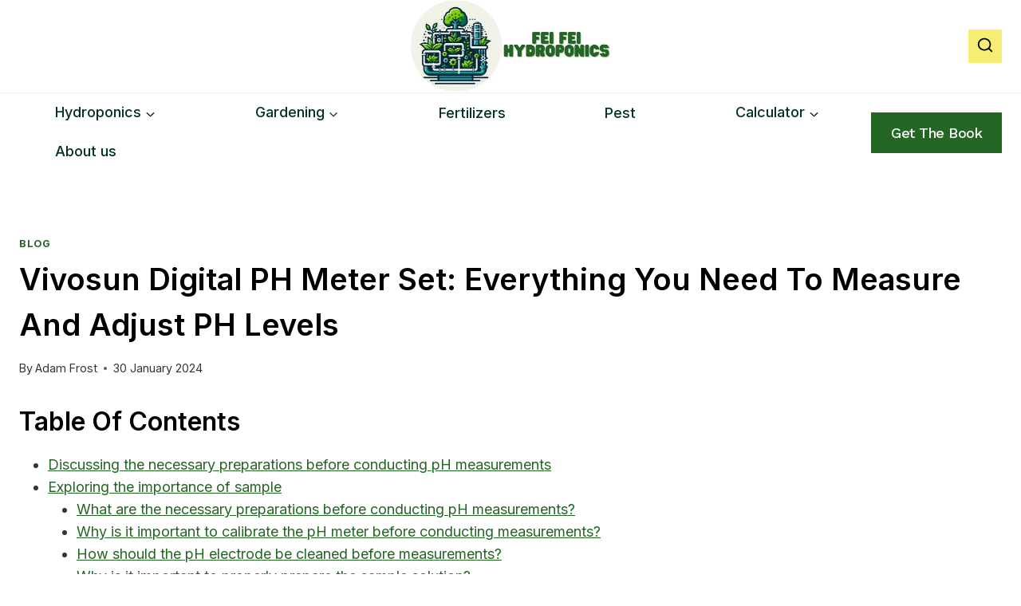

--- FILE ---
content_type: text/html; charset=UTF-8
request_url: https://southelmontehydroponics.com/vivosun-digital-ph-meter-set-everything-needed/
body_size: 36026
content:
<!DOCTYPE html><html lang="en-US" prefix="og: https://ogp.me/ns#" class="no-js" itemtype="https://schema.org/Blog" itemscope=""><head><meta charset="UTF-8"/>
<script>var __ezHttpConsent={setByCat:function(src,tagType,attributes,category,force,customSetScriptFn=null){var setScript=function(){if(force||window.ezTcfConsent[category]){if(typeof customSetScriptFn==='function'){customSetScriptFn();}else{var scriptElement=document.createElement(tagType);scriptElement.src=src;attributes.forEach(function(attr){for(var key in attr){if(attr.hasOwnProperty(key)){scriptElement.setAttribute(key,attr[key]);}}});var firstScript=document.getElementsByTagName(tagType)[0];firstScript.parentNode.insertBefore(scriptElement,firstScript);}}};if(force||(window.ezTcfConsent&&window.ezTcfConsent.loaded)){setScript();}else if(typeof getEzConsentData==="function"){getEzConsentData().then(function(ezTcfConsent){if(ezTcfConsent&&ezTcfConsent.loaded){setScript();}else{console.error("cannot get ez consent data");force=true;setScript();}});}else{force=true;setScript();console.error("getEzConsentData is not a function");}},};</script>
<script>var ezTcfConsent=window.ezTcfConsent?window.ezTcfConsent:{loaded:false,store_info:false,develop_and_improve_services:false,measure_ad_performance:false,measure_content_performance:false,select_basic_ads:false,create_ad_profile:false,select_personalized_ads:false,create_content_profile:false,select_personalized_content:false,understand_audiences:false,use_limited_data_to_select_content:false,};function getEzConsentData(){return new Promise(function(resolve){document.addEventListener("ezConsentEvent",function(event){var ezTcfConsent=event.detail.ezTcfConsent;resolve(ezTcfConsent);});});}</script>
<script>if(typeof _setEzCookies!=='function'){function _setEzCookies(ezConsentData){var cookies=window.ezCookieQueue;for(var i=0;i<cookies.length;i++){var cookie=cookies[i];if(ezConsentData&&ezConsentData.loaded&&ezConsentData[cookie.tcfCategory]){document.cookie=cookie.name+"="+cookie.value;}}}}
window.ezCookieQueue=window.ezCookieQueue||[];if(typeof addEzCookies!=='function'){function addEzCookies(arr){window.ezCookieQueue=[...window.ezCookieQueue,...arr];}}
addEzCookies([{name:"ezoab_578993",value:"mod14-c; Path=/; Domain=southelmontehydroponics.com; Max-Age=7200",tcfCategory:"store_info",isEzoic:"true",},{name:"ezosuibasgeneris-1",value:"ed9ce6c8-b593-4199-4f68-be21b85e3583; Path=/; Domain=southelmontehydroponics.com; Expires=Tue, 02 Feb 2027 08:06:43 UTC; Secure; SameSite=None",tcfCategory:"understand_audiences",isEzoic:"true",}]);if(window.ezTcfConsent&&window.ezTcfConsent.loaded){_setEzCookies(window.ezTcfConsent);}else if(typeof getEzConsentData==="function"){getEzConsentData().then(function(ezTcfConsent){if(ezTcfConsent&&ezTcfConsent.loaded){_setEzCookies(window.ezTcfConsent);}else{console.error("cannot get ez consent data");_setEzCookies(window.ezTcfConsent);}});}else{console.error("getEzConsentData is not a function");_setEzCookies(window.ezTcfConsent);}</script><script type="text/javascript" data-ezscrex='false' data-cfasync='false'>window._ezaq = Object.assign({"edge_cache_status":13,"edge_response_time":168,"url":"https://southelmontehydroponics.com/vivosun-digital-ph-meter-set-everything-needed/"}, typeof window._ezaq !== "undefined" ? window._ezaq : {});</script><script type="text/javascript" data-ezscrex='false' data-cfasync='false'>window._ezaq = Object.assign({"ab_test_id":"mod14-c"}, typeof window._ezaq !== "undefined" ? window._ezaq : {});window.__ez=window.__ez||{};window.__ez.tf={};</script><script type="text/javascript" data-ezscrex='false' data-cfasync='false'>window.ezDisableAds = true;</script>
<script data-ezscrex='false' data-cfasync='false' data-pagespeed-no-defer>var __ez=__ez||{};__ez.stms=Date.now();__ez.evt={};__ez.script={};__ez.ck=__ez.ck||{};__ez.template={};__ez.template.isOrig=true;window.__ezScriptHost="//www.ezojs.com";__ez.queue=__ez.queue||function(){var e=0,i=0,t=[],n=!1,o=[],r=[],s=!0,a=function(e,i,n,o,r,s,a){var l=arguments.length>7&&void 0!==arguments[7]?arguments[7]:window,d=this;this.name=e,this.funcName=i,this.parameters=null===n?null:w(n)?n:[n],this.isBlock=o,this.blockedBy=r,this.deleteWhenComplete=s,this.isError=!1,this.isComplete=!1,this.isInitialized=!1,this.proceedIfError=a,this.fWindow=l,this.isTimeDelay=!1,this.process=function(){f("... func = "+e),d.isInitialized=!0,d.isComplete=!0,f("... func.apply: "+e);var i=d.funcName.split("."),n=null,o=this.fWindow||window;i.length>3||(n=3===i.length?o[i[0]][i[1]][i[2]]:2===i.length?o[i[0]][i[1]]:o[d.funcName]),null!=n&&n.apply(null,this.parameters),!0===d.deleteWhenComplete&&delete t[e],!0===d.isBlock&&(f("----- F'D: "+d.name),m())}},l=function(e,i,t,n,o,r,s){var a=arguments.length>7&&void 0!==arguments[7]?arguments[7]:window,l=this;this.name=e,this.path=i,this.async=o,this.defer=r,this.isBlock=t,this.blockedBy=n,this.isInitialized=!1,this.isError=!1,this.isComplete=!1,this.proceedIfError=s,this.fWindow=a,this.isTimeDelay=!1,this.isPath=function(e){return"/"===e[0]&&"/"!==e[1]},this.getSrc=function(e){return void 0!==window.__ezScriptHost&&this.isPath(e)&&"banger.js"!==this.name?window.__ezScriptHost+e:e},this.process=function(){l.isInitialized=!0,f("... file = "+e);var i=this.fWindow?this.fWindow.document:document,t=i.createElement("script");t.src=this.getSrc(this.path),!0===o?t.async=!0:!0===r&&(t.defer=!0),t.onerror=function(){var e={url:window.location.href,name:l.name,path:l.path,user_agent:window.navigator.userAgent};"undefined"!=typeof _ezaq&&(e.pageview_id=_ezaq.page_view_id);var i=encodeURIComponent(JSON.stringify(e)),t=new XMLHttpRequest;t.open("GET","//g.ezoic.net/ezqlog?d="+i,!0),t.send(),f("----- ERR'D: "+l.name),l.isError=!0,!0===l.isBlock&&m()},t.onreadystatechange=t.onload=function(){var e=t.readyState;f("----- F'D: "+l.name),e&&!/loaded|complete/.test(e)||(l.isComplete=!0,!0===l.isBlock&&m())},i.getElementsByTagName("head")[0].appendChild(t)}},d=function(e,i){this.name=e,this.path="",this.async=!1,this.defer=!1,this.isBlock=!1,this.blockedBy=[],this.isInitialized=!0,this.isError=!1,this.isComplete=i,this.proceedIfError=!1,this.isTimeDelay=!1,this.process=function(){}};function c(e,i,n,s,a,d,c,u,f){var m=new l(e,i,n,s,a,d,c,f);!0===u?o[e]=m:r[e]=m,t[e]=m,h(m)}function h(e){!0!==u(e)&&0!=s&&e.process()}function u(e){if(!0===e.isTimeDelay&&!1===n)return f(e.name+" blocked = TIME DELAY!"),!0;if(w(e.blockedBy))for(var i=0;i<e.blockedBy.length;i++){var o=e.blockedBy[i];if(!1===t.hasOwnProperty(o))return f(e.name+" blocked = "+o),!0;if(!0===e.proceedIfError&&!0===t[o].isError)return!1;if(!1===t[o].isComplete)return f(e.name+" blocked = "+o),!0}return!1}function f(e){var i=window.location.href,t=new RegExp("[?&]ezq=([^&#]*)","i").exec(i);"1"===(t?t[1]:null)&&console.debug(e)}function m(){++e>200||(f("let's go"),p(o),p(r))}function p(e){for(var i in e)if(!1!==e.hasOwnProperty(i)){var t=e[i];!0===t.isComplete||u(t)||!0===t.isInitialized||!0===t.isError?!0===t.isError?f(t.name+": error"):!0===t.isComplete?f(t.name+": complete already"):!0===t.isInitialized&&f(t.name+": initialized already"):t.process()}}function w(e){return"[object Array]"==Object.prototype.toString.call(e)}return window.addEventListener("load",(function(){setTimeout((function(){n=!0,f("TDELAY -----"),m()}),5e3)}),!1),{addFile:c,addFileOnce:function(e,i,n,o,r,s,a,l,d){t[e]||c(e,i,n,o,r,s,a,l,d)},addDelayFile:function(e,i){var n=new l(e,i,!1,[],!1,!1,!0);n.isTimeDelay=!0,f(e+" ...  FILE! TDELAY"),r[e]=n,t[e]=n,h(n)},addFunc:function(e,n,s,l,d,c,u,f,m,p){!0===c&&(e=e+"_"+i++);var w=new a(e,n,s,l,d,u,f,p);!0===m?o[e]=w:r[e]=w,t[e]=w,h(w)},addDelayFunc:function(e,i,n){var o=new a(e,i,n,!1,[],!0,!0);o.isTimeDelay=!0,f(e+" ...  FUNCTION! TDELAY"),r[e]=o,t[e]=o,h(o)},items:t,processAll:m,setallowLoad:function(e){s=e},markLoaded:function(e){if(e&&0!==e.length){if(e in t){var i=t[e];!0===i.isComplete?f(i.name+" "+e+": error loaded duplicate"):(i.isComplete=!0,i.isInitialized=!0)}else t[e]=new d(e,!0);f("markLoaded dummyfile: "+t[e].name)}},logWhatsBlocked:function(){for(var e in t)!1!==t.hasOwnProperty(e)&&u(t[e])}}}();__ez.evt.add=function(e,t,n){e.addEventListener?e.addEventListener(t,n,!1):e.attachEvent?e.attachEvent("on"+t,n):e["on"+t]=n()},__ez.evt.remove=function(e,t,n){e.removeEventListener?e.removeEventListener(t,n,!1):e.detachEvent?e.detachEvent("on"+t,n):delete e["on"+t]};__ez.script.add=function(e){var t=document.createElement("script");t.src=e,t.async=!0,t.type="text/javascript",document.getElementsByTagName("head")[0].appendChild(t)};__ez.dot=__ez.dot||{};__ez.queue.addFileOnce('/detroitchicago/boise.js', '/detroitchicago/boise.js?gcb=195-0&cb=5', true, [], true, false, true, false);__ez.queue.addFileOnce('/parsonsmaize/abilene.js', '/parsonsmaize/abilene.js?gcb=195-0&cb=e80eca0cdb', true, [], true, false, true, false);__ez.queue.addFileOnce('/parsonsmaize/mulvane.js', '/parsonsmaize/mulvane.js?gcb=195-0&cb=e75e48eec0', true, ['/parsonsmaize/abilene.js'], true, false, true, false);__ez.queue.addFileOnce('/detroitchicago/birmingham.js', '/detroitchicago/birmingham.js?gcb=195-0&cb=539c47377c', true, ['/parsonsmaize/abilene.js'], true, false, true, false);</script>
<script data-ezscrex="false" type="text/javascript" data-cfasync="false">window._ezaq = Object.assign({"ad_cache_level":0,"adpicker_placement_cnt":0,"ai_placeholder_cache_level":0,"ai_placeholder_placement_cnt":-1,"article_category":"Blog","author":"Adam Frost","domain":"southelmontehydroponics.com","domain_id":578993,"ezcache_level":2,"ezcache_skip_code":0,"has_bad_image":0,"has_bad_words":0,"is_sitespeed":0,"lt_cache_level":0,"publish_date":"2024-01-30","response_size":195634,"response_size_orig":189817,"response_time_orig":122,"template_id":120,"url":"https://southelmontehydroponics.com/vivosun-digital-ph-meter-set-everything-needed/","word_count":0,"worst_bad_word_level":0}, typeof window._ezaq !== "undefined" ? window._ezaq : {});__ez.queue.markLoaded('ezaqBaseReady');</script>
<script type='text/javascript' data-ezscrex='false' data-cfasync='false'>
window.ezAnalyticsStatic = true;

function analyticsAddScript(script) {
	var ezDynamic = document.createElement('script');
	ezDynamic.type = 'text/javascript';
	ezDynamic.innerHTML = script;
	document.head.appendChild(ezDynamic);
}
function getCookiesWithPrefix() {
    var allCookies = document.cookie.split(';');
    var cookiesWithPrefix = {};

    for (var i = 0; i < allCookies.length; i++) {
        var cookie = allCookies[i].trim();

        for (var j = 0; j < arguments.length; j++) {
            var prefix = arguments[j];
            if (cookie.indexOf(prefix) === 0) {
                var cookieParts = cookie.split('=');
                var cookieName = cookieParts[0];
                var cookieValue = cookieParts.slice(1).join('=');
                cookiesWithPrefix[cookieName] = decodeURIComponent(cookieValue);
                break; // Once matched, no need to check other prefixes
            }
        }
    }

    return cookiesWithPrefix;
}
function productAnalytics() {
	var d = {"pr":[6],"omd5":"f8300670da5f9c40d84232ae82570e58","nar":"risk score"};
	d.u = _ezaq.url;
	d.p = _ezaq.page_view_id;
	d.v = _ezaq.visit_uuid;
	d.ab = _ezaq.ab_test_id;
	d.e = JSON.stringify(_ezaq);
	d.ref = document.referrer;
	d.c = getCookiesWithPrefix('active_template', 'ez', 'lp_');
	if(typeof ez_utmParams !== 'undefined') {
		d.utm = ez_utmParams;
	}

	var dataText = JSON.stringify(d);
	var xhr = new XMLHttpRequest();
	xhr.open('POST','/ezais/analytics?cb=1', true);
	xhr.onload = function () {
		if (xhr.status!=200) {
            return;
		}

        if(document.readyState !== 'loading') {
            analyticsAddScript(xhr.response);
            return;
        }

        var eventFunc = function() {
            if(document.readyState === 'loading') {
                return;
            }
            document.removeEventListener('readystatechange', eventFunc, false);
            analyticsAddScript(xhr.response);
        };

        document.addEventListener('readystatechange', eventFunc, false);
	};
	xhr.setRequestHeader('Content-Type','text/plain');
	xhr.send(dataText);
}
__ez.queue.addFunc("productAnalytics", "productAnalytics", null, true, ['ezaqBaseReady'], false, false, false, true);
</script><base href="https://southelmontehydroponics.com/vivosun-digital-ph-meter-set-everything-needed/"/>
	<meta name="impact-site-verification" value="91730818-6fd7-4ff2-9828-21a0134e1b20"/>
	<meta name="p:domain_verify" content="51c34f95811527fb931c6d8dd0603202"/>
	
	<meta name="viewport" content="width=device-width, initial-scale=1, minimum-scale=1"/>
	
<!-- Search Engine Optimization by Rank Math - https://rankmath.com/ -->
<title>Vivosun Digital pH Meter Set: Everything You Need to Measure and Adjust pH Levels - South Elmonte Hydroponics</title>
<meta name="description" content="Vivosun pH Meter Set: Measure and adjust pH levels with Vivosun’s digital set."/>
<meta name="robots" content="index, follow, max-snippet:-1, max-video-preview:-1, max-image-preview:large"/>
<link rel="canonical" href="https://southelmontehydroponics.com/vivosun-digital-ph-meter-set-everything-needed/"/>
<meta property="og:locale" content="en_US"/>
<meta property="og:type" content="article"/>
<meta property="og:title" content="Vivosun Digital pH Meter Set: Everything You Need to Measure and Adjust pH Levels - South Elmonte Hydroponics"/>
<meta property="og:description" content="Vivosun pH Meter Set: Measure and adjust pH levels with Vivosun’s digital set."/>
<meta property="og:url" content="https://southelmontehydroponics.com/vivosun-digital-ph-meter-set-everything-needed/"/>
<meta property="og:site_name" content="southelmontehydroponics.com"/>
<meta property="article:tag" content="pH measurements"/>
<meta property="article:tag" content="pH meter calibration"/>
<meta property="article:section" content="Blog"/>
<meta property="og:updated_time" content="2024-05-09T21:08:24+01:00"/>
<meta property="og:image" content="https://southelmontehydroponics.com/wp-content/uploads/2024/01/8850278-1024x1024.jpg"/>
<meta property="og:image:secure_url" content="https://southelmontehydroponics.com/wp-content/uploads/2024/01/8850278-1024x1024.jpg"/>
<meta property="og:image:alt" content="Vivosun Digital pH Meter Set"/>
<meta property="article:published_time" content="2024-01-30T14:06:09+00:00"/>
<meta property="article:modified_time" content="2024-05-09T21:08:24+01:00"/>
<meta property="og:video" content="https://www.youtube.com/embed/wOTJQC0XfuM"/>
<meta property="video:duration" content="385"/>
<meta name="twitter:card" content="summary_large_image"/>
<meta name="twitter:title" content="Vivosun Digital pH Meter Set: Everything You Need to Measure and Adjust pH Levels - South Elmonte Hydroponics"/>
<meta name="twitter:description" content="Vivosun pH Meter Set: Measure and adjust pH levels with Vivosun’s digital set."/>
<meta name="twitter:image" content="https://southelmontehydroponics.com/wp-content/uploads/2024/01/8850278-1024x1024.jpg"/>
<meta name="twitter:label1" content="Written by"/>
<meta name="twitter:data1" content="Adam Frost"/>
<meta name="twitter:label2" content="Time to read"/>
<meta name="twitter:data2" content="6 minutes"/>
<script type="application/ld+json" class="rank-math-schema">{"@context":"https://schema.org","@graph":[[{"@context":"https://schema.org","@type":"SiteNavigationElement","@id":"#rank-math-toc","name":"Discussing the necessary preparations before conducting pH measurements","url":"https://southelmontehydroponics.com/vivosun-digital-ph-meter-set-everything-needed/#discussing-the-necessary-preparations-before-conducting-p-h-measurements"},{"@context":"https://schema.org","@type":"SiteNavigationElement","@id":"#rank-math-toc","name":"Exploring the importance of sample","url":"https://southelmontehydroponics.com/vivosun-digital-ph-meter-set-everything-needed/#exploring-the-importance-of-sample"},{"@context":"https://schema.org","@type":"SiteNavigationElement","@id":"#rank-math-toc","name":"What are the necessary preparations before conducting pH measurements?","url":"https://southelmontehydroponics.com/vivosun-digital-ph-meter-set-everything-needed/#what-are-the-necessary-preparations-before-conducting-p-h-measurements"},{"@context":"https://schema.org","@type":"SiteNavigationElement","@id":"#rank-math-toc","name":"Why is it important to calibrate the pH meter before conducting measurements?","url":"https://southelmontehydroponics.com/vivosun-digital-ph-meter-set-everything-needed/#why-is-it-important-to-calibrate-the-p-h-meter-before-conducting-measurements"},{"@context":"https://schema.org","@type":"SiteNavigationElement","@id":"#rank-math-toc","name":"How should the pH electrode be cleaned before measurements?","url":"https://southelmontehydroponics.com/vivosun-digital-ph-meter-set-everything-needed/#how-should-the-p-h-electrode-be-cleaned-before-measurements"},{"@context":"https://schema.org","@type":"SiteNavigationElement","@id":"#rank-math-toc","name":"Why is it important to properly prepare the sample solution?","url":"https://southelmontehydroponics.com/vivosun-digital-ph-meter-set-everything-needed/#why-is-it-important-to-properly-prepare-the-sample-solution"},{"@context":"https://schema.org","@type":"SiteNavigationElement","@id":"#rank-math-toc","name":"Can I use any buffer solutions for pH meter calibration?","url":"https://southelmontehydroponics.com/vivosun-digital-ph-meter-set-everything-needed/#can-i-use-any-buffer-solutions-for-p-h-meter-calibration"},{"@context":"https://schema.org","@type":"SiteNavigationElement","@id":"#rank-math-toc","name":"How often should I calibrate the pH meter?","url":"https://southelmontehydroponics.com/vivosun-digital-ph-meter-set-everything-needed/#how-often-should-i-calibrate-the-p-h-meter"},{"@context":"https://schema.org","@type":"SiteNavigationElement","@id":"#rank-math-toc","name":"Can I reuse the sample solution for multiple pH measurements?","url":"https://southelmontehydroponics.com/vivosun-digital-ph-meter-set-everything-needed/#can-i-reuse-the-sample-solution-for-multiple-p-h-measurements"},{"@context":"https://schema.org","@type":"SiteNavigationElement","@id":"#rank-math-toc","name":"How long should I wait for stable pH readings after immersing the electrode in the sample solution?","url":"https://southelmontehydroponics.com/vivosun-digital-ph-meter-set-everything-needed/#how-long-should-i-wait-for-stable-p-h-readings-after-immersing-the-electrode-in-the-sample-solution"},{"@context":"https://schema.org","@type":"SiteNavigationElement","@id":"#rank-math-toc","name":"Can the pH meter be used for measuring the pH of any type of sample?","url":"https://southelmontehydroponics.com/vivosun-digital-ph-meter-set-everything-needed/#can-the-p-h-meter-be-used-for-measuring-the-p-h-of-any-type-of-sample"}],{"@type":"Organization","@id":"https://southelmontehydroponics.com/#organization","name":"southelmontehydroponics.com","logo":{"@type":"ImageObject","@id":"https://southelmontehydroponics.com/#logo","url":"https://southelmontehydroponics.com/wp-content/uploads/2023/11/cropped-fei-fei-Hydroponics-1-150x150.jpg","contentUrl":"https://southelmontehydroponics.com/wp-content/uploads/2023/11/cropped-fei-fei-Hydroponics-1-150x150.jpg","caption":"southelmontehydroponics.com","inLanguage":"en-US"}},{"@type":"WebSite","@id":"https://southelmontehydroponics.com/#website","url":"https://southelmontehydroponics.com","name":"southelmontehydroponics.com","publisher":{"@id":"https://southelmontehydroponics.com/#organization"},"inLanguage":"en-US"},{"@type":"ImageObject","@id":"https://southelmontehydroponics.com/wp-content/uploads/2024/01/8850278-1024x1024.jpg","url":"https://southelmontehydroponics.com/wp-content/uploads/2024/01/8850278-1024x1024.jpg","width":"200","height":"200","inLanguage":"en-US"},{"@type":"BreadcrumbList","@id":"https://southelmontehydroponics.com/vivosun-digital-ph-meter-set-everything-needed/#breadcrumb","itemListElement":[{"@type":"ListItem","position":"1","item":{"@id":"https://southelmontehydroponics.com","name":"Home"}},{"@type":"ListItem","position":"2","item":{"@id":"https://southelmontehydroponics.com/category/blog/","name":"Blog"}},{"@type":"ListItem","position":"3","item":{"@id":"https://southelmontehydroponics.com/vivosun-digital-ph-meter-set-everything-needed/","name":"Vivosun Digital pH Meter Set: Everything You Need to Measure and Adjust pH Levels"}}]},{"@type":"WebPage","@id":"https://southelmontehydroponics.com/vivosun-digital-ph-meter-set-everything-needed/#webpage","url":"https://southelmontehydroponics.com/vivosun-digital-ph-meter-set-everything-needed/","name":"Vivosun Digital pH Meter Set: Everything You Need to Measure and Adjust pH Levels - South Elmonte Hydroponics","datePublished":"2024-01-30T14:06:09+00:00","dateModified":"2024-05-09T21:08:24+01:00","isPartOf":{"@id":"https://southelmontehydroponics.com/#website"},"primaryImageOfPage":{"@id":"https://southelmontehydroponics.com/wp-content/uploads/2024/01/8850278-1024x1024.jpg"},"inLanguage":"en-US","breadcrumb":{"@id":"https://southelmontehydroponics.com/vivosun-digital-ph-meter-set-everything-needed/#breadcrumb"}},{"@type":"Person","@id":"https://southelmontehydroponics.com/author/ubawuchi/","name":"Adam Frost","url":"https://southelmontehydroponics.com/author/ubawuchi/","image":{"@type":"ImageObject","@id":"https://secure.gravatar.com/avatar/964db1353eb1ac4e0841977431255e9a47155608a759732283d8bb8305eccf3f?s=96&amp;d=mm&amp;r=g","url":"https://secure.gravatar.com/avatar/964db1353eb1ac4e0841977431255e9a47155608a759732283d8bb8305eccf3f?s=96&amp;d=mm&amp;r=g","caption":"Adam Frost","inLanguage":"en-US"},"worksFor":{"@id":"https://southelmontehydroponics.com/#organization"}},{"headline":"Vivosun Digital pH Meter Set: Everything You Need to Measure and Adjust pH Levels - South Elmonte Hydroponics","description":"Vivosun pH Meter Set: Measure and adjust pH levels with Vivosun\u2019s digital set.","datePublished":"2024-01-30T14:06:09+00:00","dateModified":"2024-05-09T21:08:24+01:00","image":{"@id":"https://southelmontehydroponics.com/wp-content/uploads/2024/01/8850278-1024x1024.jpg"},"author":{"@id":"https://southelmontehydroponics.com/author/ubawuchi/","name":"Adam Frost"},"@type":"BlogPosting","name":"Vivosun Digital pH Meter Set: Everything You Need to Measure and Adjust pH Levels - South Elmonte Hydroponics","articleSection":"Blog","@id":"https://southelmontehydroponics.com/vivosun-digital-ph-meter-set-everything-needed/#schema-41236","isPartOf":{"@id":"https://southelmontehydroponics.com/vivosun-digital-ph-meter-set-everything-needed/#webpage"},"publisher":{"@id":"https://southelmontehydroponics.com/#organization"},"inLanguage":"en-US","mainEntityOfPage":{"@id":"https://southelmontehydroponics.com/vivosun-digital-ph-meter-set-everything-needed/#webpage"}},{"@type":"VideoObject","name":"How to Calibrate a Vivosun pH Meter + Vivosun pH Meter Review","description":"This Vivosun pH Meter kit includes a pH &amp; TDS/EC meter for around $20. In this video, I&#039;ll show you how to calibrate the pH meter, and then I&#039;ll test both me...","uploadDate":"2021-11-09T18:53:56-08:00","thumbnailUrl":"https://southelmontehydroponics.com/wp-content/uploads/2024/01/how-to-calibrate-a-vivosun-ph-me-scaled.jpg","embedUrl":"https://www.youtube.com/embed/wOTJQC0XfuM","duration":"PT6M25S","width":"1280","height":"720","isFamilyFriendly":"1","@id":"https://southelmontehydroponics.com/vivosun-digital-ph-meter-set-everything-needed/#schema-41237","isPartOf":{"@id":"https://southelmontehydroponics.com/vivosun-digital-ph-meter-set-everything-needed/#webpage"},"publisher":{"@id":"https://southelmontehydroponics.com/#organization"},"inLanguage":"en-US","mainEntityOfPage":{"@id":"https://southelmontehydroponics.com/vivosun-digital-ph-meter-set-everything-needed/#webpage"}}]}</script>
<!-- /Rank Math WordPress SEO plugin -->

<link rel="dns-prefetch" href="//www.googletagmanager.com"/>
<link rel="dns-prefetch" href="//pagead2.googlesyndication.com"/>
			<script>document.documentElement.classList.remove( 'no-js' );</script>
			<link rel="alternate" title="oEmbed (JSON)" type="application/json+oembed" href="https://southelmontehydroponics.com/wp-json/oembed/1.0/embed?url=https%3A%2F%2Fsouthelmontehydroponics.com%2Fvivosun-digital-ph-meter-set-everything-needed%2F"/>
<link rel="alternate" title="oEmbed (XML)" type="text/xml+oembed" href="https://southelmontehydroponics.com/wp-json/oembed/1.0/embed?url=https%3A%2F%2Fsouthelmontehydroponics.com%2Fvivosun-digital-ph-meter-set-everything-needed%2F&amp;format=xml"/>
<link rel="alternate" type="application/rss+xml" title="South Elmonte Hydroponics » Stories Feed" href="https://southelmontehydroponics.com/web-stories/feed/"/><style id="wp-img-auto-sizes-contain-inline-css">
img:is([sizes=auto i],[sizes^="auto," i]){contain-intrinsic-size:3000px 1500px}
/*# sourceURL=wp-img-auto-sizes-contain-inline-css */
</style>

<link rel="stylesheet" id="formidable-css" href="https://southelmontehydroponics.com/wp-content/plugins/formidable/css/formidableforms.css?ver=9161452" media="all"/>
<style id="wp-emoji-styles-inline-css">

	img.wp-smiley, img.emoji {
		display: inline !important;
		border: none !important;
		box-shadow: none !important;
		height: 1em !important;
		width: 1em !important;
		margin: 0 0.07em !important;
		vertical-align: -0.1em !important;
		background: none !important;
		padding: 0 !important;
	}
/*# sourceURL=wp-emoji-styles-inline-css */
</style>
<link rel="stylesheet" id="wp-block-library-css" href="https://southelmontehydroponics.com/wp-includes/css/dist/block-library/style.min.css?ver=6.9" media="all"/>
<style id="wp-block-library-inline-css">
:root{--gcbtnbg: #de1414;--gcbtncolor: #ffffff;}

/*# sourceURL=wp-block-library-inline-css */
</style><style id="wp-block-heading-inline-css">
h1:where(.wp-block-heading).has-background,h2:where(.wp-block-heading).has-background,h3:where(.wp-block-heading).has-background,h4:where(.wp-block-heading).has-background,h5:where(.wp-block-heading).has-background,h6:where(.wp-block-heading).has-background{padding:1.25em 2.375em}h1.has-text-align-left[style*=writing-mode]:where([style*=vertical-lr]),h1.has-text-align-right[style*=writing-mode]:where([style*=vertical-rl]),h2.has-text-align-left[style*=writing-mode]:where([style*=vertical-lr]),h2.has-text-align-right[style*=writing-mode]:where([style*=vertical-rl]),h3.has-text-align-left[style*=writing-mode]:where([style*=vertical-lr]),h3.has-text-align-right[style*=writing-mode]:where([style*=vertical-rl]),h4.has-text-align-left[style*=writing-mode]:where([style*=vertical-lr]),h4.has-text-align-right[style*=writing-mode]:where([style*=vertical-rl]),h5.has-text-align-left[style*=writing-mode]:where([style*=vertical-lr]),h5.has-text-align-right[style*=writing-mode]:where([style*=vertical-rl]),h6.has-text-align-left[style*=writing-mode]:where([style*=vertical-lr]),h6.has-text-align-right[style*=writing-mode]:where([style*=vertical-rl]){rotate:180deg}
/*# sourceURL=https://southelmontehydroponics.com/wp-includes/blocks/heading/style.min.css */
</style>
<style id="wp-block-image-inline-css">
.wp-block-image>a,.wp-block-image>figure>a{display:inline-block}.wp-block-image img{box-sizing:border-box;height:auto;max-width:100%;vertical-align:bottom}@media not (prefers-reduced-motion){.wp-block-image img.hide{visibility:hidden}.wp-block-image img.show{animation:show-content-image .4s}}.wp-block-image[style*=border-radius] img,.wp-block-image[style*=border-radius]>a{border-radius:inherit}.wp-block-image.has-custom-border img{box-sizing:border-box}.wp-block-image.aligncenter{text-align:center}.wp-block-image.alignfull>a,.wp-block-image.alignwide>a{width:100%}.wp-block-image.alignfull img,.wp-block-image.alignwide img{height:auto;width:100%}.wp-block-image .aligncenter,.wp-block-image .alignleft,.wp-block-image .alignright,.wp-block-image.aligncenter,.wp-block-image.alignleft,.wp-block-image.alignright{display:table}.wp-block-image .aligncenter>figcaption,.wp-block-image .alignleft>figcaption,.wp-block-image .alignright>figcaption,.wp-block-image.aligncenter>figcaption,.wp-block-image.alignleft>figcaption,.wp-block-image.alignright>figcaption{caption-side:bottom;display:table-caption}.wp-block-image .alignleft{float:left;margin:.5em 1em .5em 0}.wp-block-image .alignright{float:right;margin:.5em 0 .5em 1em}.wp-block-image .aligncenter{margin-left:auto;margin-right:auto}.wp-block-image :where(figcaption){margin-bottom:1em;margin-top:.5em}.wp-block-image.is-style-circle-mask img{border-radius:9999px}@supports ((-webkit-mask-image:none) or (mask-image:none)) or (-webkit-mask-image:none){.wp-block-image.is-style-circle-mask img{border-radius:0;-webkit-mask-image:url('data:image/svg+xml;utf8,<svg viewBox="0 0 100 100" xmlns="http://www.w3.org/2000/svg"><circle cx="50" cy="50" r="50"/></svg>');mask-image:url('data:image/svg+xml;utf8,<svg viewBox="0 0 100 100" xmlns="http://www.w3.org/2000/svg"><circle cx="50" cy="50" r="50"/></svg>');mask-mode:alpha;-webkit-mask-position:center;mask-position:center;-webkit-mask-repeat:no-repeat;mask-repeat:no-repeat;-webkit-mask-size:contain;mask-size:contain}}:root :where(.wp-block-image.is-style-rounded img,.wp-block-image .is-style-rounded img){border-radius:9999px}.wp-block-image figure{margin:0}.wp-lightbox-container{display:flex;flex-direction:column;position:relative}.wp-lightbox-container img{cursor:zoom-in}.wp-lightbox-container img:hover+button{opacity:1}.wp-lightbox-container button{align-items:center;backdrop-filter:blur(16px) saturate(180%);background-color:#5a5a5a40;border:none;border-radius:4px;cursor:zoom-in;display:flex;height:20px;justify-content:center;opacity:0;padding:0;position:absolute;right:16px;text-align:center;top:16px;width:20px;z-index:100}@media not (prefers-reduced-motion){.wp-lightbox-container button{transition:opacity .2s ease}}.wp-lightbox-container button:focus-visible{outline:3px auto #5a5a5a40;outline:3px auto -webkit-focus-ring-color;outline-offset:3px}.wp-lightbox-container button:hover{cursor:pointer;opacity:1}.wp-lightbox-container button:focus{opacity:1}.wp-lightbox-container button:focus,.wp-lightbox-container button:hover,.wp-lightbox-container button:not(:hover):not(:active):not(.has-background){background-color:#5a5a5a40;border:none}.wp-lightbox-overlay{box-sizing:border-box;cursor:zoom-out;height:100vh;left:0;overflow:hidden;position:fixed;top:0;visibility:hidden;width:100%;z-index:100000}.wp-lightbox-overlay .close-button{align-items:center;cursor:pointer;display:flex;justify-content:center;min-height:40px;min-width:40px;padding:0;position:absolute;right:calc(env(safe-area-inset-right) + 16px);top:calc(env(safe-area-inset-top) + 16px);z-index:5000000}.wp-lightbox-overlay .close-button:focus,.wp-lightbox-overlay .close-button:hover,.wp-lightbox-overlay .close-button:not(:hover):not(:active):not(.has-background){background:none;border:none}.wp-lightbox-overlay .lightbox-image-container{height:var(--wp--lightbox-container-height);left:50%;overflow:hidden;position:absolute;top:50%;transform:translate(-50%,-50%);transform-origin:top left;width:var(--wp--lightbox-container-width);z-index:9999999999}.wp-lightbox-overlay .wp-block-image{align-items:center;box-sizing:border-box;display:flex;height:100%;justify-content:center;margin:0;position:relative;transform-origin:0 0;width:100%;z-index:3000000}.wp-lightbox-overlay .wp-block-image img{height:var(--wp--lightbox-image-height);min-height:var(--wp--lightbox-image-height);min-width:var(--wp--lightbox-image-width);width:var(--wp--lightbox-image-width)}.wp-lightbox-overlay .wp-block-image figcaption{display:none}.wp-lightbox-overlay button{background:none;border:none}.wp-lightbox-overlay .scrim{background-color:#fff;height:100%;opacity:.9;position:absolute;width:100%;z-index:2000000}.wp-lightbox-overlay.active{visibility:visible}@media not (prefers-reduced-motion){.wp-lightbox-overlay.active{animation:turn-on-visibility .25s both}.wp-lightbox-overlay.active img{animation:turn-on-visibility .35s both}.wp-lightbox-overlay.show-closing-animation:not(.active){animation:turn-off-visibility .35s both}.wp-lightbox-overlay.show-closing-animation:not(.active) img{animation:turn-off-visibility .25s both}.wp-lightbox-overlay.zoom.active{animation:none;opacity:1;visibility:visible}.wp-lightbox-overlay.zoom.active .lightbox-image-container{animation:lightbox-zoom-in .4s}.wp-lightbox-overlay.zoom.active .lightbox-image-container img{animation:none}.wp-lightbox-overlay.zoom.active .scrim{animation:turn-on-visibility .4s forwards}.wp-lightbox-overlay.zoom.show-closing-animation:not(.active){animation:none}.wp-lightbox-overlay.zoom.show-closing-animation:not(.active) .lightbox-image-container{animation:lightbox-zoom-out .4s}.wp-lightbox-overlay.zoom.show-closing-animation:not(.active) .lightbox-image-container img{animation:none}.wp-lightbox-overlay.zoom.show-closing-animation:not(.active) .scrim{animation:turn-off-visibility .4s forwards}}@keyframes show-content-image{0%{visibility:hidden}99%{visibility:hidden}to{visibility:visible}}@keyframes turn-on-visibility{0%{opacity:0}to{opacity:1}}@keyframes turn-off-visibility{0%{opacity:1;visibility:visible}99%{opacity:0;visibility:visible}to{opacity:0;visibility:hidden}}@keyframes lightbox-zoom-in{0%{transform:translate(calc((-100vw + var(--wp--lightbox-scrollbar-width))/2 + var(--wp--lightbox-initial-left-position)),calc(-50vh + var(--wp--lightbox-initial-top-position))) scale(var(--wp--lightbox-scale))}to{transform:translate(-50%,-50%) scale(1)}}@keyframes lightbox-zoom-out{0%{transform:translate(-50%,-50%) scale(1);visibility:visible}99%{visibility:visible}to{transform:translate(calc((-100vw + var(--wp--lightbox-scrollbar-width))/2 + var(--wp--lightbox-initial-left-position)),calc(-50vh + var(--wp--lightbox-initial-top-position))) scale(var(--wp--lightbox-scale));visibility:hidden}}
/*# sourceURL=https://southelmontehydroponics.com/wp-includes/blocks/image/style.min.css */
</style>
<style id="wp-block-embed-inline-css">
.wp-block-embed.alignleft,.wp-block-embed.alignright,.wp-block[data-align=left]>[data-type="core/embed"],.wp-block[data-align=right]>[data-type="core/embed"]{max-width:360px;width:100%}.wp-block-embed.alignleft .wp-block-embed__wrapper,.wp-block-embed.alignright .wp-block-embed__wrapper,.wp-block[data-align=left]>[data-type="core/embed"] .wp-block-embed__wrapper,.wp-block[data-align=right]>[data-type="core/embed"] .wp-block-embed__wrapper{min-width:280px}.wp-block-cover .wp-block-embed{min-height:240px;min-width:320px}.wp-block-embed{overflow-wrap:break-word}.wp-block-embed :where(figcaption){margin-bottom:1em;margin-top:.5em}.wp-block-embed iframe{max-width:100%}.wp-block-embed__wrapper{position:relative}.wp-embed-responsive .wp-has-aspect-ratio .wp-block-embed__wrapper:before{content:"";display:block;padding-top:50%}.wp-embed-responsive .wp-has-aspect-ratio iframe{bottom:0;height:100%;left:0;position:absolute;right:0;top:0;width:100%}.wp-embed-responsive .wp-embed-aspect-21-9 .wp-block-embed__wrapper:before{padding-top:42.85%}.wp-embed-responsive .wp-embed-aspect-18-9 .wp-block-embed__wrapper:before{padding-top:50%}.wp-embed-responsive .wp-embed-aspect-16-9 .wp-block-embed__wrapper:before{padding-top:56.25%}.wp-embed-responsive .wp-embed-aspect-4-3 .wp-block-embed__wrapper:before{padding-top:75%}.wp-embed-responsive .wp-embed-aspect-1-1 .wp-block-embed__wrapper:before{padding-top:100%}.wp-embed-responsive .wp-embed-aspect-9-16 .wp-block-embed__wrapper:before{padding-top:177.77%}.wp-embed-responsive .wp-embed-aspect-1-2 .wp-block-embed__wrapper:before{padding-top:200%}
/*# sourceURL=https://southelmontehydroponics.com/wp-includes/blocks/embed/style.min.css */
</style>
<style id="wp-block-paragraph-inline-css">
.is-small-text{font-size:.875em}.is-regular-text{font-size:1em}.is-large-text{font-size:2.25em}.is-larger-text{font-size:3em}.has-drop-cap:not(:focus):first-letter{float:left;font-size:8.4em;font-style:normal;font-weight:100;line-height:.68;margin:.05em .1em 0 0;text-transform:uppercase}body.rtl .has-drop-cap:not(:focus):first-letter{float:none;margin-left:.1em}p.has-drop-cap.has-background{overflow:hidden}:root :where(p.has-background){padding:1.25em 2.375em}:where(p.has-text-color:not(.has-link-color)) a{color:inherit}p.has-text-align-left[style*="writing-mode:vertical-lr"],p.has-text-align-right[style*="writing-mode:vertical-rl"]{rotate:180deg}
/*# sourceURL=https://southelmontehydroponics.com/wp-includes/blocks/paragraph/style.min.css */
</style>
<link rel="stylesheet" id="wc-blocks-style-css" href="https://southelmontehydroponics.com/wp-content/plugins/woocommerce/assets/client/blocks/wc-blocks.css?ver=wc-10.4.3" media="all"/>
<style id="global-styles-inline-css">
:root{--wp--preset--aspect-ratio--square: 1;--wp--preset--aspect-ratio--4-3: 4/3;--wp--preset--aspect-ratio--3-4: 3/4;--wp--preset--aspect-ratio--3-2: 3/2;--wp--preset--aspect-ratio--2-3: 2/3;--wp--preset--aspect-ratio--16-9: 16/9;--wp--preset--aspect-ratio--9-16: 9/16;--wp--preset--color--black: #000000;--wp--preset--color--cyan-bluish-gray: #abb8c3;--wp--preset--color--white: #ffffff;--wp--preset--color--pale-pink: #f78da7;--wp--preset--color--vivid-red: #cf2e2e;--wp--preset--color--luminous-vivid-orange: #ff6900;--wp--preset--color--luminous-vivid-amber: #fcb900;--wp--preset--color--light-green-cyan: #7bdcb5;--wp--preset--color--vivid-green-cyan: #00d084;--wp--preset--color--pale-cyan-blue: #8ed1fc;--wp--preset--color--vivid-cyan-blue: #0693e3;--wp--preset--color--vivid-purple: #9b51e0;--wp--preset--color--theme-palette-1: #246623;--wp--preset--color--theme-palette-2: #008f72;--wp--preset--color--theme-palette-3: #000000;--wp--preset--color--theme-palette-4: #353535;--wp--preset--color--theme-palette-5: #454545;--wp--preset--color--theme-palette-6: #676767;--wp--preset--color--theme-palette-7: rgba(237,224,6,0.56);--wp--preset--color--theme-palette-8: #f7f7f7;--wp--preset--color--theme-palette-9: #ffffff;--wp--preset--gradient--vivid-cyan-blue-to-vivid-purple: linear-gradient(135deg,rgb(6,147,227) 0%,rgb(155,81,224) 100%);--wp--preset--gradient--light-green-cyan-to-vivid-green-cyan: linear-gradient(135deg,rgb(122,220,180) 0%,rgb(0,208,130) 100%);--wp--preset--gradient--luminous-vivid-amber-to-luminous-vivid-orange: linear-gradient(135deg,rgb(252,185,0) 0%,rgb(255,105,0) 100%);--wp--preset--gradient--luminous-vivid-orange-to-vivid-red: linear-gradient(135deg,rgb(255,105,0) 0%,rgb(207,46,46) 100%);--wp--preset--gradient--very-light-gray-to-cyan-bluish-gray: linear-gradient(135deg,rgb(238,238,238) 0%,rgb(169,184,195) 100%);--wp--preset--gradient--cool-to-warm-spectrum: linear-gradient(135deg,rgb(74,234,220) 0%,rgb(151,120,209) 20%,rgb(207,42,186) 40%,rgb(238,44,130) 60%,rgb(251,105,98) 80%,rgb(254,248,76) 100%);--wp--preset--gradient--blush-light-purple: linear-gradient(135deg,rgb(255,206,236) 0%,rgb(152,150,240) 100%);--wp--preset--gradient--blush-bordeaux: linear-gradient(135deg,rgb(254,205,165) 0%,rgb(254,45,45) 50%,rgb(107,0,62) 100%);--wp--preset--gradient--luminous-dusk: linear-gradient(135deg,rgb(255,203,112) 0%,rgb(199,81,192) 50%,rgb(65,88,208) 100%);--wp--preset--gradient--pale-ocean: linear-gradient(135deg,rgb(255,245,203) 0%,rgb(182,227,212) 50%,rgb(51,167,181) 100%);--wp--preset--gradient--electric-grass: linear-gradient(135deg,rgb(202,248,128) 0%,rgb(113,206,126) 100%);--wp--preset--gradient--midnight: linear-gradient(135deg,rgb(2,3,129) 0%,rgb(40,116,252) 100%);--wp--preset--font-size--small: 14px;--wp--preset--font-size--medium: 24px;--wp--preset--font-size--large: 32px;--wp--preset--font-size--x-large: 42px;--wp--preset--font-size--larger: 40px;--wp--preset--spacing--20: 0.44rem;--wp--preset--spacing--30: 0.67rem;--wp--preset--spacing--40: 1rem;--wp--preset--spacing--50: 1.5rem;--wp--preset--spacing--60: 2.25rem;--wp--preset--spacing--70: 3.38rem;--wp--preset--spacing--80: 5.06rem;--wp--preset--shadow--natural: 6px 6px 9px rgba(0, 0, 0, 0.2);--wp--preset--shadow--deep: 12px 12px 50px rgba(0, 0, 0, 0.4);--wp--preset--shadow--sharp: 6px 6px 0px rgba(0, 0, 0, 0.2);--wp--preset--shadow--outlined: 6px 6px 0px -3px rgb(255, 255, 255), 6px 6px rgb(0, 0, 0);--wp--preset--shadow--crisp: 6px 6px 0px rgb(0, 0, 0);}:where(.is-layout-flex){gap: 0.5em;}:where(.is-layout-grid){gap: 0.5em;}body .is-layout-flex{display: flex;}.is-layout-flex{flex-wrap: wrap;align-items: center;}.is-layout-flex > :is(*, div){margin: 0;}body .is-layout-grid{display: grid;}.is-layout-grid > :is(*, div){margin: 0;}:where(.wp-block-columns.is-layout-flex){gap: 2em;}:where(.wp-block-columns.is-layout-grid){gap: 2em;}:where(.wp-block-post-template.is-layout-flex){gap: 1.25em;}:where(.wp-block-post-template.is-layout-grid){gap: 1.25em;}.has-black-color{color: var(--wp--preset--color--black) !important;}.has-cyan-bluish-gray-color{color: var(--wp--preset--color--cyan-bluish-gray) !important;}.has-white-color{color: var(--wp--preset--color--white) !important;}.has-pale-pink-color{color: var(--wp--preset--color--pale-pink) !important;}.has-vivid-red-color{color: var(--wp--preset--color--vivid-red) !important;}.has-luminous-vivid-orange-color{color: var(--wp--preset--color--luminous-vivid-orange) !important;}.has-luminous-vivid-amber-color{color: var(--wp--preset--color--luminous-vivid-amber) !important;}.has-light-green-cyan-color{color: var(--wp--preset--color--light-green-cyan) !important;}.has-vivid-green-cyan-color{color: var(--wp--preset--color--vivid-green-cyan) !important;}.has-pale-cyan-blue-color{color: var(--wp--preset--color--pale-cyan-blue) !important;}.has-vivid-cyan-blue-color{color: var(--wp--preset--color--vivid-cyan-blue) !important;}.has-vivid-purple-color{color: var(--wp--preset--color--vivid-purple) !important;}.has-black-background-color{background-color: var(--wp--preset--color--black) !important;}.has-cyan-bluish-gray-background-color{background-color: var(--wp--preset--color--cyan-bluish-gray) !important;}.has-white-background-color{background-color: var(--wp--preset--color--white) !important;}.has-pale-pink-background-color{background-color: var(--wp--preset--color--pale-pink) !important;}.has-vivid-red-background-color{background-color: var(--wp--preset--color--vivid-red) !important;}.has-luminous-vivid-orange-background-color{background-color: var(--wp--preset--color--luminous-vivid-orange) !important;}.has-luminous-vivid-amber-background-color{background-color: var(--wp--preset--color--luminous-vivid-amber) !important;}.has-light-green-cyan-background-color{background-color: var(--wp--preset--color--light-green-cyan) !important;}.has-vivid-green-cyan-background-color{background-color: var(--wp--preset--color--vivid-green-cyan) !important;}.has-pale-cyan-blue-background-color{background-color: var(--wp--preset--color--pale-cyan-blue) !important;}.has-vivid-cyan-blue-background-color{background-color: var(--wp--preset--color--vivid-cyan-blue) !important;}.has-vivid-purple-background-color{background-color: var(--wp--preset--color--vivid-purple) !important;}.has-black-border-color{border-color: var(--wp--preset--color--black) !important;}.has-cyan-bluish-gray-border-color{border-color: var(--wp--preset--color--cyan-bluish-gray) !important;}.has-white-border-color{border-color: var(--wp--preset--color--white) !important;}.has-pale-pink-border-color{border-color: var(--wp--preset--color--pale-pink) !important;}.has-vivid-red-border-color{border-color: var(--wp--preset--color--vivid-red) !important;}.has-luminous-vivid-orange-border-color{border-color: var(--wp--preset--color--luminous-vivid-orange) !important;}.has-luminous-vivid-amber-border-color{border-color: var(--wp--preset--color--luminous-vivid-amber) !important;}.has-light-green-cyan-border-color{border-color: var(--wp--preset--color--light-green-cyan) !important;}.has-vivid-green-cyan-border-color{border-color: var(--wp--preset--color--vivid-green-cyan) !important;}.has-pale-cyan-blue-border-color{border-color: var(--wp--preset--color--pale-cyan-blue) !important;}.has-vivid-cyan-blue-border-color{border-color: var(--wp--preset--color--vivid-cyan-blue) !important;}.has-vivid-purple-border-color{border-color: var(--wp--preset--color--vivid-purple) !important;}.has-vivid-cyan-blue-to-vivid-purple-gradient-background{background: var(--wp--preset--gradient--vivid-cyan-blue-to-vivid-purple) !important;}.has-light-green-cyan-to-vivid-green-cyan-gradient-background{background: var(--wp--preset--gradient--light-green-cyan-to-vivid-green-cyan) !important;}.has-luminous-vivid-amber-to-luminous-vivid-orange-gradient-background{background: var(--wp--preset--gradient--luminous-vivid-amber-to-luminous-vivid-orange) !important;}.has-luminous-vivid-orange-to-vivid-red-gradient-background{background: var(--wp--preset--gradient--luminous-vivid-orange-to-vivid-red) !important;}.has-very-light-gray-to-cyan-bluish-gray-gradient-background{background: var(--wp--preset--gradient--very-light-gray-to-cyan-bluish-gray) !important;}.has-cool-to-warm-spectrum-gradient-background{background: var(--wp--preset--gradient--cool-to-warm-spectrum) !important;}.has-blush-light-purple-gradient-background{background: var(--wp--preset--gradient--blush-light-purple) !important;}.has-blush-bordeaux-gradient-background{background: var(--wp--preset--gradient--blush-bordeaux) !important;}.has-luminous-dusk-gradient-background{background: var(--wp--preset--gradient--luminous-dusk) !important;}.has-pale-ocean-gradient-background{background: var(--wp--preset--gradient--pale-ocean) !important;}.has-electric-grass-gradient-background{background: var(--wp--preset--gradient--electric-grass) !important;}.has-midnight-gradient-background{background: var(--wp--preset--gradient--midnight) !important;}.has-small-font-size{font-size: var(--wp--preset--font-size--small) !important;}.has-medium-font-size{font-size: var(--wp--preset--font-size--medium) !important;}.has-large-font-size{font-size: var(--wp--preset--font-size--large) !important;}.has-x-large-font-size{font-size: var(--wp--preset--font-size--x-large) !important;}
/*# sourceURL=global-styles-inline-css */
</style>

<style id="classic-theme-styles-inline-css">
/*! This file is auto-generated */
.wp-block-button__link{color:#fff;background-color:#32373c;border-radius:9999px;box-shadow:none;text-decoration:none;padding:calc(.667em + 2px) calc(1.333em + 2px);font-size:1.125em}.wp-block-file__button{background:#32373c;color:#fff;text-decoration:none}
/*# sourceURL=/wp-includes/css/classic-themes.min.css */
</style>
<style id="woocommerce-inline-inline-css">
.woocommerce form .form-row .required { visibility: visible; }
/*# sourceURL=woocommerce-inline-inline-css */
</style>
<link rel="stylesheet" id="kadence-global-css" href="https://southelmontehydroponics.com/wp-content/themes/kadence/assets/css/global.min.css?ver=1.1.48" media="all"/>
<style id="kadence-global-inline-css">
/* Kadence Base CSS */
:root{--global-palette1:#246623;--global-palette2:#008f72;--global-palette3:#000000;--global-palette4:#353535;--global-palette5:#454545;--global-palette6:#676767;--global-palette7:rgba(237,224,6,0.56);--global-palette8:#f7f7f7;--global-palette9:#ffffff;--global-palette9rgb:255, 255, 255;--global-palette-highlight:var(--global-palette1);--global-palette-highlight-alt:var(--global-palette2);--global-palette-highlight-alt2:var(--global-palette9);--global-palette-btn-bg:var(--global-palette1);--global-palette-btn-bg-hover:var(--global-palette2);--global-palette-btn:var(--global-palette9);--global-palette-btn-hover:var(--global-palette9);--global-body-font-family:Inter, sans-serif;--global-heading-font-family:Inter, sans-serif;--global-primary-nav-font-family:inherit;--global-fallback-font:sans-serif;--global-display-fallback-font:sans-serif;--global-content-width:1290px;--global-content-narrow-width:842px;--global-content-edge-padding:1.5rem;--global-content-boxed-padding:2rem;--global-calc-content-width:calc(1290px - var(--global-content-edge-padding) - var(--global-content-edge-padding) );--wp--style--global--content-size:var(--global-calc-content-width);}.wp-site-blocks{--global-vw:calc( 100vw - ( 0.5 * var(--scrollbar-offset)));}body{background:var(--global-palette9);}body, input, select, optgroup, textarea{font-style:normal;font-weight:normal;font-size:18px;line-height:1.6;font-family:var(--global-body-font-family);color:var(--global-palette4);}.content-bg, body.content-style-unboxed .site{background:var(--global-palette9);}h1,h2,h3,h4,h5,h6{font-family:var(--global-heading-font-family);}h1{font-style:normal;font-weight:600;font-size:38px;line-height:1.5;text-transform:capitalize;color:var(--global-palette3);}h2{font-style:normal;font-weight:600;font-size:32px;line-height:1.5;text-transform:capitalize;color:var(--global-palette3);}h3{font-style:normal;font-weight:600;font-size:24px;line-height:1.5;text-transform:capitalize;color:var(--global-palette3);}h4{font-style:normal;font-weight:600;font-size:22px;line-height:1.5;text-transform:capitalize;color:var(--global-palette3);}h5{font-style:normal;font-weight:500;font-size:20px;line-height:1.5;text-transform:capitalize;color:var(--global-palette3);}h6{font-style:normal;font-weight:500;font-size:18px;line-height:1.5;text-transform:capitalize;color:var(--global-palette3);}@media all and (max-width: 767px){h1{font-size:34px;}h2{font-size:26px;line-height:1.4;}}.entry-hero .kadence-breadcrumbs{max-width:1290px;}.site-container, .site-header-row-layout-contained, .site-footer-row-layout-contained, .entry-hero-layout-contained, .comments-area, .alignfull > .wp-block-cover__inner-container, .alignwide > .wp-block-cover__inner-container{max-width:var(--global-content-width);}.content-width-narrow .content-container.site-container, .content-width-narrow .hero-container.site-container{max-width:var(--global-content-narrow-width);}@media all and (min-width: 1520px){.wp-site-blocks .content-container  .alignwide{margin-left:-115px;margin-right:-115px;width:unset;max-width:unset;}}@media all and (min-width: 1102px){.content-width-narrow .wp-site-blocks .content-container .alignwide{margin-left:-130px;margin-right:-130px;width:unset;max-width:unset;}}.content-style-boxed .wp-site-blocks .entry-content .alignwide{margin-left:calc( -1 * var( --global-content-boxed-padding ) );margin-right:calc( -1 * var( --global-content-boxed-padding ) );}.content-area{margin-top:5rem;margin-bottom:5rem;}@media all and (max-width: 1024px){.content-area{margin-top:3rem;margin-bottom:3rem;}}@media all and (max-width: 767px){.content-area{margin-top:2rem;margin-bottom:2rem;}}@media all and (max-width: 1024px){:root{--global-content-boxed-padding:2rem;}}@media all and (max-width: 767px){:root{--global-content-boxed-padding:1.5rem;}}.entry-content-wrap{padding:2rem;}@media all and (max-width: 1024px){.entry-content-wrap{padding:2rem;}}@media all and (max-width: 767px){.entry-content-wrap{padding:1.5rem;}}.entry.single-entry{box-shadow:0px 15px 15px -10px rgba(0,0,0,0);}.entry.loop-entry{box-shadow:0px 15px 15px -10px rgba(0,0,0,0);}.loop-entry .entry-content-wrap{padding:2rem;}@media all and (max-width: 1024px){.loop-entry .entry-content-wrap{padding:2rem;}}@media all and (max-width: 767px){.loop-entry .entry-content-wrap{padding:1.5rem;}}button, .button, .wp-block-button__link, input[type="button"], input[type="reset"], input[type="submit"], .fl-button, .elementor-button-wrapper .elementor-button{font-style:normal;font-weight:500;font-size:18px;line-height:1.2;letter-spacing:-0.5px;font-family:'Work Sans', sans-serif;text-transform:capitalize;border-radius:0px;padding:15px 25px 15px 25px;box-shadow:0px 0px 0px -7px rgba(0,0,0,0);}.wp-block-button.is-style-outline .wp-block-button__link{padding:15px 25px 15px 25px;}button:hover, button:focus, button:active, .button:hover, .button:focus, .button:active, .wp-block-button__link:hover, .wp-block-button__link:focus, .wp-block-button__link:active, input[type="button"]:hover, input[type="button"]:focus, input[type="button"]:active, input[type="reset"]:hover, input[type="reset"]:focus, input[type="reset"]:active, input[type="submit"]:hover, input[type="submit"]:focus, input[type="submit"]:active, .elementor-button-wrapper .elementor-button:hover, .elementor-button-wrapper .elementor-button:focus, .elementor-button-wrapper .elementor-button:active{box-shadow:0px 15px 25px -7px rgba(0,0,0,0.1);}.kb-button.kb-btn-global-outline.kb-btn-global-inherit{padding-top:calc(15px - 2px);padding-right:calc(25px - 2px);padding-bottom:calc(15px - 2px);padding-left:calc(25px - 2px);}@media all and (min-width: 1025px){.transparent-header .entry-hero .entry-hero-container-inner{padding-top:calc(80px + 0px);}}@media all and (max-width: 1024px){.mobile-transparent-header .entry-hero .entry-hero-container-inner{padding-top:0px;}}@media all and (max-width: 767px){.mobile-transparent-header .entry-hero .entry-hero-container-inner{padding-top:0px;}}#kt-scroll-up-reader, #kt-scroll-up{border-radius:0px 0px 0px 0px;bottom:30px;font-size:1.2em;padding:0.4em 0.4em 0.4em 0.4em;}#kt-scroll-up-reader.scroll-up-side-right, #kt-scroll-up.scroll-up-side-right{right:30px;}#kt-scroll-up-reader.scroll-up-side-left, #kt-scroll-up.scroll-up-side-left{left:30px;}body.single .entry-related{background:var(--global-palette7);}.wp-site-blocks .post-title h1{font-style:normal;}@media all and (max-width: 767px){.wp-site-blocks .post-title h1{font-size:28px;line-height:1.3;}}.entry-hero.post-hero-section .entry-header{min-height:200px;}.loop-entry.type-post h2.entry-title{font-style:normal;font-size:25px;line-height:1.4;color:var(--global-palette4);}
/* Kadence Header CSS */
@media all and (max-width: 1024px){.mobile-transparent-header #masthead{position:absolute;left:0px;right:0px;z-index:100;}.kadence-scrollbar-fixer.mobile-transparent-header #masthead{right:var(--scrollbar-offset,0);}.mobile-transparent-header #masthead, .mobile-transparent-header .site-top-header-wrap .site-header-row-container-inner, .mobile-transparent-header .site-main-header-wrap .site-header-row-container-inner, .mobile-transparent-header .site-bottom-header-wrap .site-header-row-container-inner{background:transparent;}.site-header-row-tablet-layout-fullwidth, .site-header-row-tablet-layout-standard{padding:0px;}}@media all and (min-width: 1025px){.transparent-header #masthead{position:absolute;left:0px;right:0px;z-index:100;}.transparent-header.kadence-scrollbar-fixer #masthead{right:var(--scrollbar-offset,0);}.transparent-header #masthead, .transparent-header .site-top-header-wrap .site-header-row-container-inner, .transparent-header .site-main-header-wrap .site-header-row-container-inner, .transparent-header .site-bottom-header-wrap .site-header-row-container-inner{background:transparent;}}.site-branding a.brand img{max-width:250px;}.site-branding a.brand img.svg-logo-image{width:250px;}@media all and (max-width: 767px){.site-branding a.brand img{max-width:180px;}.site-branding a.brand img.svg-logo-image{width:180px;}}.site-branding{padding:0px 0px 0px 0px;}#masthead, #masthead .kadence-sticky-header.item-is-fixed:not(.item-at-start):not(.site-header-row-container):not(.site-main-header-wrap), #masthead .kadence-sticky-header.item-is-fixed:not(.item-at-start) > .site-header-row-container-inner{background:var(--global-palette9);}.site-main-header-wrap .site-header-row-container-inner{border-bottom:1px solid #eeeeee;}.site-main-header-inner-wrap{min-height:80px;}.site-bottom-header-inner-wrap{min-height:0px;}.header-navigation[class*="header-navigation-style-underline"] .header-menu-container.primary-menu-container>ul>li>a:after{width:calc( 100% - 5em);}.main-navigation .primary-menu-container > ul > li.menu-item > a{padding-left:calc(5em / 2);padding-right:calc(5em / 2);padding-top:0.6em;padding-bottom:0.6em;color:#013222;background:var(--global-palette9);}.main-navigation .primary-menu-container > ul > li.menu-item .dropdown-nav-special-toggle{right:calc(5em / 2);}.main-navigation .primary-menu-container > ul li.menu-item > a{font-style:normal;font-weight:500;}.main-navigation .primary-menu-container > ul > li.menu-item > a:hover{color:var(--global-palette-highlight);background:var(--global-palette9);}.main-navigation .primary-menu-container > ul > li.menu-item.current-menu-item > a{color:var(--global-palette1);}.header-navigation .header-menu-container ul ul.sub-menu, .header-navigation .header-menu-container ul ul.submenu{background:var(--global-palette9);box-shadow:0px 2px 13px 0px rgba(0,0,0,0.1);}.header-navigation .header-menu-container ul ul li.menu-item, .header-menu-container ul.menu > li.kadence-menu-mega-enabled > ul > li.menu-item > a{border-bottom:1px solid #eeeeee;}.header-navigation .header-menu-container ul ul li.menu-item > a{width:200px;padding-top:1em;padding-bottom:1em;color:var(--global-palette3);font-style:normal;font-weight:500;font-size:16px;line-height:1.2;}.header-navigation .header-menu-container ul ul li.menu-item > a:hover{color:var(--global-palette9);background:var(--global-palette3);}.header-navigation .header-menu-container ul ul li.menu-item.current-menu-item > a{color:var(--global-palette9);background:var(--global-palette4);}.mobile-toggle-open-container .menu-toggle-open{color:#013222;padding:0.4em 0.6em 0.4em 0.6em;font-size:14px;}.mobile-toggle-open-container .menu-toggle-open.menu-toggle-style-bordered{border:1px solid currentColor;}.mobile-toggle-open-container .menu-toggle-open .menu-toggle-icon{font-size:25px;}.mobile-toggle-open-container .menu-toggle-open:hover, .mobile-toggle-open-container .menu-toggle-open:focus-visible{color:var(--global-palette-highlight);}.mobile-navigation ul li{font-style:normal;font-size:20px;line-height:1.2;}@media all and (max-width: 767px){.mobile-navigation ul li{font-size:18px;}}.mobile-navigation ul li a{padding-top:1em;padding-bottom:1em;}.mobile-navigation ul li > a, .mobile-navigation ul li.menu-item-has-children > .drawer-nav-drop-wrap{color:var(--global-palette8);}.mobile-navigation ul li.current-menu-item > a, .mobile-navigation ul li.current-menu-item.menu-item-has-children > .drawer-nav-drop-wrap{color:var(--global-palette-highlight);}.mobile-navigation ul li.menu-item-has-children .drawer-nav-drop-wrap, .mobile-navigation ul li:not(.menu-item-has-children) a{border-bottom:1px solid rgba(255,255,255,0.1);}.mobile-navigation:not(.drawer-navigation-parent-toggle-true) ul li.menu-item-has-children .drawer-nav-drop-wrap button{border-left:1px solid rgba(255,255,255,0.1);}#mobile-drawer .drawer-inner, #mobile-drawer.popup-drawer-layout-fullwidth.popup-drawer-animation-slice .pop-portion-bg, #mobile-drawer.popup-drawer-layout-fullwidth.popup-drawer-animation-slice.pop-animated.show-drawer .drawer-inner{background:var(--global-palette3);}#mobile-drawer .drawer-header .drawer-toggle{padding:0.6em 0.15em 0.6em 0.15em;font-size:24px;}#main-header .header-button{margin:0px 0px 0px 20px;color:#ffffff;background:var(--global-palette1);border:2px none transparent;box-shadow:0px 0px 0px -7px rgba(0,0,0,0);}#main-header .header-button:hover{color:#ffffff;background:#11ae80;box-shadow:0px 15px 25px -7px rgba(0,0,0,0);}.search-toggle-open-container .search-toggle-open{background:var(--global-palette7);color:var(--global-palette3);padding:10px 10px 10px 10px;}.search-toggle-open-container .search-toggle-open.search-toggle-style-bordered{border:0px solid currentColor;}.search-toggle-open-container .search-toggle-open .search-toggle-icon{font-size:1.2em;}.search-toggle-open-container .search-toggle-open:hover, .search-toggle-open-container .search-toggle-open:focus{color:var(--global-palette9);background:var(--global-palette1);}#search-drawer .drawer-inner{background:rgba(9, 12, 16, 0.97);}.mobile-header-button-wrap .mobile-header-button-inner-wrap .mobile-header-button{border:2px none transparent;box-shadow:0px 0px 0px -7px rgba(0,0,0,0);}.mobile-header-button-wrap .mobile-header-button-inner-wrap .mobile-header-button:hover{box-shadow:0px 15px 25px -7px rgba(0,0,0,0.1);}
/* Kadence Footer CSS */
#colophon{background:var(--global-palette7);}.site-middle-footer-inner-wrap{padding-top:60px;padding-bottom:40px;grid-column-gap:100px;grid-row-gap:100px;}.site-middle-footer-inner-wrap .widget{margin-bottom:30px;}.site-middle-footer-inner-wrap .widget-area .widget-title{font-style:normal;text-transform:capitalize;}.site-middle-footer-inner-wrap .site-footer-section:not(:last-child):after{right:calc(-100px / 2);}@media all and (max-width: 1024px){.site-middle-footer-inner-wrap{grid-column-gap:30px;grid-row-gap:30px;}.site-middle-footer-inner-wrap .widget{margin-bottom:30px;}.site-middle-footer-inner-wrap .site-footer-section:not(:last-child):after{right:calc(-30px / 2);}}@media all and (max-width: 767px){.site-middle-footer-inner-wrap{padding-top:40px;padding-bottom:40px;grid-column-gap:20px;grid-row-gap:20px;}.site-middle-footer-inner-wrap .site-footer-section:not(:last-child):after{right:calc(-20px / 2);}}.site-bottom-footer-wrap .site-footer-row-container-inner{border-top:1px solid #ddd9d3;}.site-bottom-footer-inner-wrap{padding-top:10px;padding-bottom:20px;grid-column-gap:30px;}.site-bottom-footer-inner-wrap .widget{margin-bottom:30px;}.site-bottom-footer-inner-wrap .site-footer-section:not(:last-child):after{right:calc(-30px / 2);}.footer-social-wrap .footer-social-inner-wrap{font-size:1em;gap:0.6em;}.site-footer .site-footer-wrap .site-footer-section .footer-social-wrap .footer-social-inner-wrap .social-button{color:var(--global-palette9);background:var(--global-palette1);border:2px none transparent;border-radius:50px;}.site-footer .site-footer-wrap .site-footer-section .footer-social-wrap .footer-social-inner-wrap .social-button:hover{color:var(--global-palette9);background:var(--global-palette2);}
/* Kadence Woo CSS */
.entry-hero.product-hero-section .entry-header{min-height:200px;}.product-title .single-category{font-weight:700;font-size:32px;line-height:1.5;color:var(--global-palette3);}.wp-site-blocks .product-hero-section .extra-title{font-weight:700;font-size:32px;line-height:1.5;}.woocommerce ul.products.woo-archive-btn-button .product-action-wrap .button:not(.kb-button), .woocommerce ul.products li.woo-archive-btn-button .button:not(.kb-button), .wc-block-grid__product.woo-archive-btn-button .product-details .wc-block-grid__product-add-to-cart .wp-block-button__link{border:2px none transparent;box-shadow:0px 0px 0px 0px rgba(0,0,0,0.0);}.woocommerce ul.products.woo-archive-btn-button .product-action-wrap .button:not(.kb-button):hover, .woocommerce ul.products li.woo-archive-btn-button .button:not(.kb-button):hover, .wc-block-grid__product.woo-archive-btn-button .product-details .wc-block-grid__product-add-to-cart .wp-block-button__link:hover{box-shadow:0px 0px 0px 0px rgba(0,0,0,0);}
/* Kadence Pro Header CSS */
.header-navigation-dropdown-direction-left ul ul.submenu, .header-navigation-dropdown-direction-left ul ul.sub-menu{right:0px;left:auto;}.rtl .header-navigation-dropdown-direction-right ul ul.submenu, .rtl .header-navigation-dropdown-direction-right ul ul.sub-menu{left:0px;right:auto;}.header-account-button .nav-drop-title-wrap > .kadence-svg-iconset, .header-account-button > .kadence-svg-iconset{font-size:1.2em;}.site-header-item .header-account-button .nav-drop-title-wrap, .site-header-item .header-account-wrap > .header-account-button{display:flex;align-items:center;}.header-account-style-icon_label .header-account-label{padding-left:5px;}.header-account-style-label_icon .header-account-label{padding-right:5px;}.site-header-item .header-account-wrap .header-account-button{text-decoration:none;box-shadow:none;color:inherit;background:transparent;padding:0.6em 0em 0.6em 0em;}.header-mobile-account-wrap .header-account-button .nav-drop-title-wrap > .kadence-svg-iconset, .header-mobile-account-wrap .header-account-button > .kadence-svg-iconset{font-size:1.2em;}.header-mobile-account-wrap .header-account-button .nav-drop-title-wrap, .header-mobile-account-wrap > .header-account-button{display:flex;align-items:center;}.header-mobile-account-wrap.header-account-style-icon_label .header-account-label{padding-left:5px;}.header-mobile-account-wrap.header-account-style-label_icon .header-account-label{padding-right:5px;}.header-mobile-account-wrap .header-account-button{text-decoration:none;box-shadow:none;color:inherit;background:transparent;padding:0.6em 0em 0.6em 0em;}#login-drawer .drawer-inner .drawer-content{display:flex;justify-content:center;align-items:center;position:absolute;top:0px;bottom:0px;left:0px;right:0px;padding:0px;}#loginform p label{display:block;}#login-drawer #loginform{width:100%;}#login-drawer #loginform input{width:100%;}#login-drawer #loginform input[type="checkbox"]{width:auto;}#login-drawer .drawer-inner .drawer-header{position:relative;z-index:100;}#login-drawer .drawer-content_inner.widget_login_form_inner{padding:2em;width:100%;max-width:350px;border-radius:.25rem;background:var(--global-palette9);color:var(--global-palette4);}#login-drawer .lost_password a{color:var(--global-palette6);}#login-drawer .lost_password, #login-drawer .register-field{text-align:center;}#login-drawer .widget_login_form_inner p{margin-top:1.2em;margin-bottom:0em;}#login-drawer .widget_login_form_inner p:first-child{margin-top:0em;}#login-drawer .widget_login_form_inner label{margin-bottom:0.5em;}#login-drawer hr.register-divider{margin:1.2em 0;border-width:1px;}#login-drawer .register-field{font-size:90%;}@media all and (min-width: 1025px){#login-drawer hr.register-divider.hide-desktop{display:none;}#login-drawer p.register-field.hide-desktop{display:none;}}@media all and (max-width: 1024px){#login-drawer hr.register-divider.hide-mobile{display:none;}#login-drawer p.register-field.hide-mobile{display:none;}}@media all and (max-width: 767px){#login-drawer hr.register-divider.hide-mobile{display:none;}#login-drawer p.register-field.hide-mobile{display:none;}}.tertiary-navigation .tertiary-menu-container > ul > li.menu-item > a{padding-left:calc(1.2em / 2);padding-right:calc(1.2em / 2);padding-top:0.6em;padding-bottom:0.6em;color:var(--global-palette5);}.tertiary-navigation .tertiary-menu-container > ul > li.menu-item > a:hover{color:var(--global-palette-highlight);}.tertiary-navigation .tertiary-menu-container > ul > li.menu-item.current-menu-item > a{color:var(--global-palette3);}.header-navigation[class*="header-navigation-style-underline"] .header-menu-container.tertiary-menu-container>ul>li>a:after{width:calc( 100% - 1.2em);}.quaternary-navigation .quaternary-menu-container > ul > li.menu-item > a{padding-left:calc(1.2em / 2);padding-right:calc(1.2em / 2);padding-top:0.6em;padding-bottom:0.6em;color:var(--global-palette5);}.quaternary-navigation .quaternary-menu-container > ul > li.menu-item > a:hover{color:var(--global-palette-highlight);}.quaternary-navigation .quaternary-menu-container > ul > li.menu-item.current-menu-item > a{color:var(--global-palette3);}.header-navigation[class*="header-navigation-style-underline"] .header-menu-container.quaternary-menu-container>ul>li>a:after{width:calc( 100% - 1.2em);}#main-header .header-divider{border-right:1px solid var(--global-palette6);height:50%;}#main-header .header-divider2{border-right:1px solid var(--global-palette6);height:50%;}#main-header .header-divider3{border-right:1px solid var(--global-palette6);height:50%;}#mobile-header .header-mobile-divider, #mobile-drawer .header-mobile-divider{border-right:1px solid var(--global-palette6);height:50%;}#mobile-drawer .header-mobile-divider{border-top:1px solid var(--global-palette6);width:50%;}#mobile-header .header-mobile-divider2{border-right:1px solid var(--global-palette6);height:50%;}#mobile-drawer .header-mobile-divider2{border-top:1px solid var(--global-palette6);width:50%;}.header-item-search-bar form ::-webkit-input-placeholder{color:currentColor;opacity:0.5;}.header-item-search-bar form ::placeholder{color:currentColor;opacity:0.5;}.header-search-bar form{max-width:100%;width:240px;}.header-mobile-search-bar form{max-width:calc(100vw - var(--global-sm-spacing) - var(--global-sm-spacing));width:240px;}.header-widget-lstyle-normal .header-widget-area-inner a:not(.button){text-decoration:underline;}.element-contact-inner-wrap{display:flex;flex-wrap:wrap;align-items:center;margin-top:-0.6em;margin-left:calc(-0.6em / 2);margin-right:calc(-0.6em / 2);}.element-contact-inner-wrap .header-contact-item{display:inline-flex;flex-wrap:wrap;align-items:center;margin-top:0.6em;margin-left:calc(0.6em / 2);margin-right:calc(0.6em / 2);}.element-contact-inner-wrap .header-contact-item .kadence-svg-iconset{font-size:1em;}.header-contact-item img{display:inline-block;}.header-contact-item .contact-label{margin-left:0.3em;}.rtl .header-contact-item .contact-label{margin-right:0.3em;margin-left:0px;}.header-mobile-contact-wrap .element-contact-inner-wrap{display:flex;flex-wrap:wrap;align-items:center;margin-top:-0.6em;margin-left:calc(-0.6em / 2);margin-right:calc(-0.6em / 2);}.header-mobile-contact-wrap .element-contact-inner-wrap .header-contact-item{display:inline-flex;flex-wrap:wrap;align-items:center;margin-top:0.6em;margin-left:calc(0.6em / 2);margin-right:calc(0.6em / 2);}.header-mobile-contact-wrap .element-contact-inner-wrap .header-contact-item .kadence-svg-iconset{font-size:1em;}#main-header .header-button2{border:2px none transparent;box-shadow:0px 0px 0px -7px rgba(0,0,0,0);}#main-header .header-button2:hover{box-shadow:0px 15px 25px -7px rgba(0,0,0,0.1);}.transparent-header #main-header .header-button2, .mobile-transparent-header .mobile-header-button2-wrap .mobile-header-button2{color:var(--global-palette2);}.mobile-header-button2-wrap .mobile-header-button-inner-wrap .mobile-header-button2{border:2px none transparent;box-shadow:0px 0px 0px -7px rgba(0,0,0,0);}.mobile-header-button2-wrap .mobile-header-button-inner-wrap .mobile-header-button2:hover{box-shadow:0px 15px 25px -7px rgba(0,0,0,0.1);}#widget-drawer.popup-drawer-layout-fullwidth .drawer-content .header-widget2, #widget-drawer.popup-drawer-layout-sidepanel .drawer-inner{max-width:400px;}#widget-drawer.popup-drawer-layout-fullwidth .drawer-content .header-widget2{margin:0 auto;}.widget-toggle-open{display:flex;align-items:center;background:transparent;box-shadow:none;}.widget-toggle-open:hover, .widget-toggle-open:focus{border-color:currentColor;background:transparent;box-shadow:none;}.widget-toggle-open .widget-toggle-icon{display:flex;}.widget-toggle-open .widget-toggle-label{padding-right:5px;}.rtl .widget-toggle-open .widget-toggle-label{padding-left:5px;padding-right:0px;}.widget-toggle-open .widget-toggle-label:empty, .rtl .widget-toggle-open .widget-toggle-label:empty{padding-right:0px;padding-left:0px;}.widget-toggle-open-container .widget-toggle-open{color:var(--global-palette5);padding:0.4em 0.6em 0.4em 0.6em;font-size:14px;}.widget-toggle-open-container .widget-toggle-open.widget-toggle-style-bordered{border:1px solid currentColor;}.widget-toggle-open-container .widget-toggle-open .widget-toggle-icon{font-size:20px;}.widget-toggle-open-container .widget-toggle-open:hover, .widget-toggle-open-container .widget-toggle-open:focus{color:var(--global-palette-highlight);}#widget-drawer .header-widget-2style-normal a:not(.button){text-decoration:underline;}#widget-drawer .header-widget-2style-plain a:not(.button){text-decoration:none;}#widget-drawer .header-widget2 .widget-title{color:var(--global-palette9);}#widget-drawer .header-widget2{color:var(--global-palette8);}#widget-drawer .header-widget2 a:not(.button), #widget-drawer .header-widget2 .drawer-sub-toggle{color:var(--global-palette8);}#widget-drawer .header-widget2 a:not(.button):hover, #widget-drawer .header-widget2 .drawer-sub-toggle:hover{color:var(--global-palette9);}#mobile-secondary-site-navigation ul li{font-size:14px;}#mobile-secondary-site-navigation ul li a{padding-top:1em;padding-bottom:1em;}#mobile-secondary-site-navigation ul li > a, #mobile-secondary-site-navigation ul li.menu-item-has-children > .drawer-nav-drop-wrap{color:var(--global-palette8);}#mobile-secondary-site-navigation ul li.current-menu-item > a, #mobile-secondary-site-navigation ul li.current-menu-item.menu-item-has-children > .drawer-nav-drop-wrap{color:var(--global-palette-highlight);}#mobile-secondary-site-navigation ul li.menu-item-has-children .drawer-nav-drop-wrap, #mobile-secondary-site-navigation ul li:not(.menu-item-has-children) a{border-bottom:1px solid rgba(255,255,255,0.1);}#mobile-secondary-site-navigation:not(.drawer-navigation-parent-toggle-true) ul li.menu-item-has-children .drawer-nav-drop-wrap button{border-left:1px solid rgba(255,255,255,0.1);}
/*# sourceURL=kadence-global-inline-css */
</style>
<link rel="stylesheet" id="kadence-header-css" href="https://southelmontehydroponics.com/wp-content/themes/kadence/assets/css/header.min.css?ver=1.1.48" media="all"/>
<link rel="stylesheet" id="kadence-content-css" href="https://southelmontehydroponics.com/wp-content/themes/kadence/assets/css/content.min.css?ver=1.1.48" media="all"/>
<link rel="stylesheet" id="kadence-comments-css" href="https://southelmontehydroponics.com/wp-content/themes/kadence/assets/css/comments.min.css?ver=1.1.48" media="all"/>
<link rel="stylesheet" id="kadence-related-posts-css" href="https://southelmontehydroponics.com/wp-content/themes/kadence/assets/css/related-posts.min.css?ver=1.1.48" media="all"/>
<link rel="stylesheet" id="kad-splide-css" href="https://southelmontehydroponics.com/wp-content/themes/kadence/assets/css/kadence-splide.min.css?ver=1.1.48" media="all"/>
<link rel="stylesheet" id="kadence-woocommerce-css" href="https://southelmontehydroponics.com/wp-content/themes/kadence/assets/css/woocommerce.min.css?ver=1.1.48" media="all"/>
<link rel="stylesheet" id="kadence-footer-css" href="https://southelmontehydroponics.com/wp-content/themes/kadence/assets/css/footer.min.css?ver=1.1.48" media="all"/>
<link rel="stylesheet" id="menu-addons-css" href="https://southelmontehydroponics.com/wp-content/plugins/kadence-pro/dist/mega-menu/menu-addon.css?ver=1.1.14" media="all"/>
<link rel="stylesheet" id="kadence-rankmath-css" href="https://southelmontehydroponics.com/wp-content/themes/kadence/assets/css/rankmath.min.css?ver=1.1.48" media="all"/>
<style id="kadence-blocks-global-variables-inline-css">
:root {--global-kb-font-size-sm:clamp(0.8rem, 0.73rem + 0.217vw, 0.9rem);--global-kb-font-size-md:clamp(1.1rem, 0.995rem + 0.326vw, 1.25rem);--global-kb-font-size-lg:clamp(1.75rem, 1.576rem + 0.543vw, 2rem);--global-kb-font-size-xl:clamp(2.25rem, 1.728rem + 1.63vw, 3rem);--global-kb-font-size-xxl:clamp(2.5rem, 1.456rem + 3.26vw, 4rem);--global-kb-font-size-xxxl:clamp(2.75rem, 0.489rem + 7.065vw, 6rem);}
/*# sourceURL=kadence-blocks-global-variables-inline-css */
</style>
<script src="https://southelmontehydroponics.com/wp-content/plugins/related-posts-thumbnails/assets/js/front.min.js?ver=4.3.1" id="rpt_front_style-js"></script>
<script src="https://southelmontehydroponics.com/wp-includes/js/jquery/jquery.min.js?ver=3.7.1" id="jquery-core-js"></script>
<script src="https://southelmontehydroponics.com/wp-includes/js/jquery/jquery-migrate.min.js?ver=3.4.1" id="jquery-migrate-js"></script>
<script src="https://southelmontehydroponics.com/wp-content/plugins/related-posts-thumbnails/assets/js/lazy-load.js?ver=4.3.1" id="rpt-lazy-load-js"></script>
<script src="https://southelmontehydroponics.com/wp-content/plugins/woocommerce/assets/js/jquery-blockui/jquery.blockUI.min.js?ver=2.7.0-wc.10.4.3" id="wc-jquery-blockui-js" defer="" data-wp-strategy="defer"></script>
<script id="wc-add-to-cart-js-extra">
var wc_add_to_cart_params = {"ajax_url":"/wp-admin/admin-ajax.php","wc_ajax_url":"/?wc-ajax=%%endpoint%%","i18n_view_cart":"View cart","cart_url":"https://southelmontehydroponics.com","is_cart":"","cart_redirect_after_add":"no"};
//# sourceURL=wc-add-to-cart-js-extra
</script>
<script src="https://southelmontehydroponics.com/wp-content/plugins/woocommerce/assets/js/frontend/add-to-cart.min.js?ver=10.4.3" id="wc-add-to-cart-js" defer="" data-wp-strategy="defer"></script>
<script src="https://southelmontehydroponics.com/wp-content/plugins/woocommerce/assets/js/js-cookie/js.cookie.min.js?ver=2.1.4-wc.10.4.3" id="wc-js-cookie-js" defer="" data-wp-strategy="defer"></script>
<script id="woocommerce-js-extra">
var woocommerce_params = {"ajax_url":"/wp-admin/admin-ajax.php","wc_ajax_url":"/?wc-ajax=%%endpoint%%","i18n_password_show":"Show password","i18n_password_hide":"Hide password"};
//# sourceURL=woocommerce-js-extra
</script>
<script src="https://southelmontehydroponics.com/wp-content/plugins/woocommerce/assets/js/frontend/woocommerce.min.js?ver=10.4.3" id="woocommerce-js" defer="" data-wp-strategy="defer"></script>

<!-- Google tag (gtag.js) snippet added by Site Kit -->
<!-- Google Analytics snippet added by Site Kit -->
<script src="https://www.googletagmanager.com/gtag/js?id=GT-MBH3QQ8" id="google_gtagjs-js" async=""></script>
<script id="google_gtagjs-js-after">
window.dataLayer = window.dataLayer || [];function gtag(){dataLayer.push(arguments);}
gtag("set","linker",{"domains":["southelmontehydroponics.com"]});
gtag("js", new Date());
gtag("set", "developer_id.dZTNiMT", true);
gtag("config", "GT-MBH3QQ8", {"googlesitekit_post_type":"post"});
//# sourceURL=google_gtagjs-js-after
</script>
<link rel="https://api.w.org/" href="https://southelmontehydroponics.com/wp-json/"/><link rel="alternate" title="JSON" type="application/json" href="https://southelmontehydroponics.com/wp-json/wp/v2/posts/6369"/><meta name="generator" content="Site Kit by Google 1.161.0"/>        <style>
            #related_posts_thumbnails li {
                border-right: 1px solid #dddddd;
                background-color: #ffffff            }

            #related_posts_thumbnails li:hover {
                background-color: #eeeeee;
            }

            .relpost_content {
                font-size: 12px;
                color: #333333;
            }

            .relpost-block-single {
                background-color: #ffffff;
                border-right: 1px solid #dddddd;
                border-left: 1px solid #dddddd;
                margin-right: -1px;
            }

            .relpost-block-single:hover {
                background-color: #eeeeee;
            }
        </style>

        

<!-- This site is optimized with the Schema plugin v1.7.9.6 - https://schema.press -->
<script type="application/ld+json">[{"@context":"http:\/\/schema.org\/","@type":"WPHeader","url":"https:\/\/southelmontehydroponics.com\/vivosun-digital-ph-meter-set-everything-needed\/","headline":"Vivosun Digital pH Meter Set: Everything You Need to Measure and Adjust pH Levels","description":"Vivosun pH Meter Set: Measure and adjust pH levels with Vivosun’s digital set."},{"@context":"http:\/\/schema.org\/","@type":"WPFooter","url":"https:\/\/southelmontehydroponics.com\/vivosun-digital-ph-meter-set-everything-needed\/","headline":"Vivosun Digital pH Meter Set: Everything You Need to Measure and Adjust pH Levels","description":"Vivosun pH Meter Set: Measure and adjust pH levels with Vivosun’s digital set.","copyrightYear":"2024"}]</script>



<!-- This site is optimized with the Schema plugin v1.7.9.6 - https://schema.press -->
<script type="application/ld+json">{"@context":"https:\/\/schema.org\/","@type":"BlogPosting","mainEntityOfPage":{"@type":"WebPage","@id":"https:\/\/southelmontehydroponics.com\/vivosun-digital-ph-meter-set-everything-needed\/"},"url":"https:\/\/southelmontehydroponics.com\/vivosun-digital-ph-meter-set-everything-needed\/","headline":"Vivosun Digital pH Meter Set: Everything You Need to Measure and Adjust pH Levels","datePublished":"2024-01-30T14:06:09+00:00","dateModified":"2024-05-09T21:08:24+01:00","publisher":{"@type":"Organization","@id":"https:\/\/southelmontehydroponics.com\/#organization","name":"South Elmonte Hydroponics","logo":{"@type":"ImageObject","url":"http:\/\/southelmontehydroponics.com\/wp-content\/uploads\/2024\/06\/southelmontehydroponics-logo.jpg","width":600,"height":60}},"articleSection":"Blog","keywords":"pH measurements, pH meter calibration","description":"Vivosun pH Meter Set: Measure and adjust pH levels with Vivosun’s digital set.","author":{"@type":"Person","name":"Adam Frost","url":"https:\/\/southelmontehydroponics.com\/author\/ubawuchi\/","image":{"@type":"ImageObject","url":"https:\/\/secure.gravatar.com\/avatar\/964db1353eb1ac4e0841977431255e9a47155608a759732283d8bb8305eccf3f?s=96&d=mm&r=g","height":96,"width":96}},"video":[null,null,null,null,null,null,null,null,null],"audio":[null,null,null,null,null,null,null,null,null],"commentCount":"0"}</script>

		<script>
			document.documentElement.className = document.documentElement.className.replace( 'no-js', 'js' );
		</script>
				<style>
			.no-js img.lazyload { display: none; }
			figure.wp-block-image img.lazyloading { min-width: 150px; }
							.lazyload, .lazyloading { opacity: 0; }
				.lazyloaded {
					opacity: 1;
					transition: opacity 400ms;
					transition-delay: 0ms;
				}
					</style>
			<noscript><style>.woocommerce-product-gallery{ opacity: 1 !important; }</style></noscript>
	
<!-- Google AdSense meta tags added by Site Kit -->
<meta name="google-adsense-platform-account" content="ca-host-pub-2644536267352236"/>
<meta name="google-adsense-platform-domain" content="sitekit.withgoogle.com"/>
<!-- End Google AdSense meta tags added by Site Kit -->


<!-- This site is optimized with the Schema plugin v1.7.9.6 - https://schema.press -->
<script type="application/ld+json">{
    "@context": "http://schema.org",
    "@type": "BreadcrumbList",
    "itemListElement": [
        {
            "@type": "ListItem",
            "position": 1,
            "item": {
                "@id": "https://southelmontehydroponics.com",
                "name": "Home"
            }
        },
        {
            "@type": "ListItem",
            "position": 2,
            "item": {
                "@id": "https://southelmontehydroponics.com/blog/",
                "name": "Blog"
            }
        },
        {
            "@type": "ListItem",
            "position": 3,
            "item": {
                "@id": "https://southelmontehydroponics.com/vivosun-digital-ph-meter-set-everything-needed/",
                "name": "Vivosun Digital pH Meter Set: Everything You Need to Measure and Adjust pH Levels"
            }
        }
    ]
}</script>


<!-- Google AdSense snippet added by Site Kit -->
<script async="" src="https://pagead2.googlesyndication.com/pagead/js/adsbygoogle.js?client=ca-pub-9986464270088432&amp;host=ca-host-pub-2644536267352236" crossorigin="anonymous"></script>

<!-- End Google AdSense snippet added by Site Kit -->
<style type="text/css">.saboxplugin-wrap{-webkit-box-sizing:border-box;-moz-box-sizing:border-box;-ms-box-sizing:border-box;box-sizing:border-box;border:1px solid #eee;width:100%;clear:both;display:block;overflow:hidden;word-wrap:break-word;position:relative}.saboxplugin-wrap .saboxplugin-gravatar{float:left;padding:0 20px 20px 20px}.saboxplugin-wrap .saboxplugin-gravatar img{max-width:100px;height:auto;border-radius:0;}.saboxplugin-wrap .saboxplugin-authorname{font-size:18px;line-height:1;margin:20px 0 0 20px;display:block}.saboxplugin-wrap .saboxplugin-authorname a{text-decoration:none}.saboxplugin-wrap .saboxplugin-authorname a:focus{outline:0}.saboxplugin-wrap .saboxplugin-desc{display:block;margin:5px 20px}.saboxplugin-wrap .saboxplugin-desc a{text-decoration:underline}.saboxplugin-wrap .saboxplugin-desc p{margin:5px 0 12px}.saboxplugin-wrap .saboxplugin-web{margin:0 20px 15px;text-align:left}.saboxplugin-wrap .sab-web-position{text-align:right}.saboxplugin-wrap .saboxplugin-web a{color:#ccc;text-decoration:none}.saboxplugin-wrap .saboxplugin-socials{position:relative;display:block;background:#fcfcfc;padding:5px;border-top:1px solid #eee}.saboxplugin-wrap .saboxplugin-socials a svg{width:20px;height:20px}.saboxplugin-wrap .saboxplugin-socials a svg .st2{fill:#fff; transform-origin:center center;}.saboxplugin-wrap .saboxplugin-socials a svg .st1{fill:rgba(0,0,0,.3)}.saboxplugin-wrap .saboxplugin-socials a:hover{opacity:.8;-webkit-transition:opacity .4s;-moz-transition:opacity .4s;-o-transition:opacity .4s;transition:opacity .4s;box-shadow:none!important;-webkit-box-shadow:none!important}.saboxplugin-wrap .saboxplugin-socials .saboxplugin-icon-color{box-shadow:none;padding:0;border:0;-webkit-transition:opacity .4s;-moz-transition:opacity .4s;-o-transition:opacity .4s;transition:opacity .4s;display:inline-block;color:#fff;font-size:0;text-decoration:inherit;margin:5px;-webkit-border-radius:0;-moz-border-radius:0;-ms-border-radius:0;-o-border-radius:0;border-radius:0;overflow:hidden}.saboxplugin-wrap .saboxplugin-socials .saboxplugin-icon-grey{text-decoration:inherit;box-shadow:none;position:relative;display:-moz-inline-stack;display:inline-block;vertical-align:middle;zoom:1;margin:10px 5px;color:#444;fill:#444}.clearfix:after,.clearfix:before{content:' ';display:table;line-height:0;clear:both}.ie7 .clearfix{zoom:1}.saboxplugin-socials.sabox-colored .saboxplugin-icon-color .sab-twitch{border-color:#38245c}.saboxplugin-socials.sabox-colored .saboxplugin-icon-color .sab-behance{border-color:#003eb0}.saboxplugin-socials.sabox-colored .saboxplugin-icon-color .sab-deviantart{border-color:#036824}.saboxplugin-socials.sabox-colored .saboxplugin-icon-color .sab-digg{border-color:#00327c}.saboxplugin-socials.sabox-colored .saboxplugin-icon-color .sab-dribbble{border-color:#ba1655}.saboxplugin-socials.sabox-colored .saboxplugin-icon-color .sab-facebook{border-color:#1e2e4f}.saboxplugin-socials.sabox-colored .saboxplugin-icon-color .sab-flickr{border-color:#003576}.saboxplugin-socials.sabox-colored .saboxplugin-icon-color .sab-github{border-color:#264874}.saboxplugin-socials.sabox-colored .saboxplugin-icon-color .sab-google{border-color:#0b51c5}.saboxplugin-socials.sabox-colored .saboxplugin-icon-color .sab-html5{border-color:#902e13}.saboxplugin-socials.sabox-colored .saboxplugin-icon-color .sab-instagram{border-color:#1630aa}.saboxplugin-socials.sabox-colored .saboxplugin-icon-color .sab-linkedin{border-color:#00344f}.saboxplugin-socials.sabox-colored .saboxplugin-icon-color .sab-pinterest{border-color:#5b040e}.saboxplugin-socials.sabox-colored .saboxplugin-icon-color .sab-reddit{border-color:#992900}.saboxplugin-socials.sabox-colored .saboxplugin-icon-color .sab-rss{border-color:#a43b0a}.saboxplugin-socials.sabox-colored .saboxplugin-icon-color .sab-sharethis{border-color:#5d8420}.saboxplugin-socials.sabox-colored .saboxplugin-icon-color .sab-soundcloud{border-color:#995200}.saboxplugin-socials.sabox-colored .saboxplugin-icon-color .sab-spotify{border-color:#0f612c}.saboxplugin-socials.sabox-colored .saboxplugin-icon-color .sab-stackoverflow{border-color:#a95009}.saboxplugin-socials.sabox-colored .saboxplugin-icon-color .sab-steam{border-color:#006388}.saboxplugin-socials.sabox-colored .saboxplugin-icon-color .sab-user_email{border-color:#b84e05}.saboxplugin-socials.sabox-colored .saboxplugin-icon-color .sab-tumblr{border-color:#10151b}.saboxplugin-socials.sabox-colored .saboxplugin-icon-color .sab-twitter{border-color:#0967a0}.saboxplugin-socials.sabox-colored .saboxplugin-icon-color .sab-vimeo{border-color:#0d7091}.saboxplugin-socials.sabox-colored .saboxplugin-icon-color .sab-windows{border-color:#003f71}.saboxplugin-socials.sabox-colored .saboxplugin-icon-color .sab-whatsapp{border-color:#003f71}.saboxplugin-socials.sabox-colored .saboxplugin-icon-color .sab-wordpress{border-color:#0f3647}.saboxplugin-socials.sabox-colored .saboxplugin-icon-color .sab-yahoo{border-color:#14002d}.saboxplugin-socials.sabox-colored .saboxplugin-icon-color .sab-youtube{border-color:#900}.saboxplugin-socials.sabox-colored .saboxplugin-icon-color .sab-xing{border-color:#000202}.saboxplugin-socials.sabox-colored .saboxplugin-icon-color .sab-mixcloud{border-color:#2475a0}.saboxplugin-socials.sabox-colored .saboxplugin-icon-color .sab-vk{border-color:#243549}.saboxplugin-socials.sabox-colored .saboxplugin-icon-color .sab-medium{border-color:#00452c}.saboxplugin-socials.sabox-colored .saboxplugin-icon-color .sab-quora{border-color:#420e00}.saboxplugin-socials.sabox-colored .saboxplugin-icon-color .sab-meetup{border-color:#9b181c}.saboxplugin-socials.sabox-colored .saboxplugin-icon-color .sab-goodreads{border-color:#000}.saboxplugin-socials.sabox-colored .saboxplugin-icon-color .sab-snapchat{border-color:#999700}.saboxplugin-socials.sabox-colored .saboxplugin-icon-color .sab-500px{border-color:#00557f}.saboxplugin-socials.sabox-colored .saboxplugin-icon-color .sab-mastodont{border-color:#185886}.sabox-plus-item{margin-bottom:20px}@media screen and (max-width:480px){.saboxplugin-wrap{text-align:center}.saboxplugin-wrap .saboxplugin-gravatar{float:none;padding:20px 0;text-align:center;margin:0 auto;display:block}.saboxplugin-wrap .saboxplugin-gravatar img{float:none;display:inline-block;display:-moz-inline-stack;vertical-align:middle;zoom:1}.saboxplugin-wrap .saboxplugin-desc{margin:0 10px 20px;text-align:center}.saboxplugin-wrap .saboxplugin-authorname{text-align:center;margin:10px 0 20px}}body .saboxplugin-authorname a,body .saboxplugin-authorname a:hover{box-shadow:none;-webkit-box-shadow:none}a.sab-profile-edit{font-size:16px!important;line-height:1!important}.sab-edit-settings a,a.sab-profile-edit{color:#0073aa!important;box-shadow:none!important;-webkit-box-shadow:none!important}.sab-edit-settings{margin-right:15px;position:absolute;right:0;z-index:2;bottom:10px;line-height:20px}.sab-edit-settings i{margin-left:5px}.saboxplugin-socials{line-height:1!important}.rtl .saboxplugin-wrap .saboxplugin-gravatar{float:right}.rtl .saboxplugin-wrap .saboxplugin-authorname{display:flex;align-items:center}.rtl .saboxplugin-wrap .saboxplugin-authorname .sab-profile-edit{margin-right:10px}.rtl .sab-edit-settings{right:auto;left:0}img.sab-custom-avatar{max-width:75px;}.saboxplugin-wrap {margin-top:0px; margin-bottom:0px; padding: 0px 0px }.saboxplugin-wrap .saboxplugin-authorname {font-size:18px; line-height:25px;}.saboxplugin-wrap .saboxplugin-desc p, .saboxplugin-wrap .saboxplugin-desc {font-size:14px !important; line-height:21px !important;}.saboxplugin-wrap .saboxplugin-web {font-size:14px;}.saboxplugin-wrap .saboxplugin-socials a svg {width:18px;height:18px;}</style><link rel="stylesheet" id="kadence-fonts-css" href="https://fonts.googleapis.com/css?family=Inter:regular,600,500,700%7CWork%20Sans:500&amp;display=swap" media="all"/>
<link rel="icon" href="https://southelmontehydroponics.com/wp-content/uploads/2023/11/southelmontehydroponics_logo-100x100.jpg" sizes="32x32"/>
<link rel="icon" href="https://southelmontehydroponics.com/wp-content/uploads/2023/11/southelmontehydroponics_logo-300x300.jpg" sizes="192x192"/>
<link rel="apple-touch-icon" href="https://southelmontehydroponics.com/wp-content/uploads/2023/11/southelmontehydroponics_logo-300x300.jpg"/>
<meta name="msapplication-TileImage" content="https://southelmontehydroponics.com/wp-content/uploads/2023/11/southelmontehydroponics_logo-300x300.jpg"/>
		<style id="wp-custom-css">
			ul.bluecheck li:before {
margin: 0 0 0 -40px;
list-style-type: none;
position: absolute;
color: #fff;
content: "\2713\0020";
font-size: 15px;
background: #008f72;
padding: 2px;
border-radius: 20px;
width: 30px;
text-align: center;
}
		</style>
		<link rel="stylesheet" id="rank-math-toc-block-css" href="https://southelmontehydroponics.com/wp-content/plugins/seo-by-rank-math/includes/modules/schema/blocks/toc/assets/css/toc_list_style.css?ver=1.0.260" media="all"/>
<script type='text/javascript'>
var ezoTemplate = 'old_site_noads';
var ezouid = '1';
var ezoFormfactor = '1';
</script><script data-ezscrex="false" type='text/javascript'>
var soc_app_id = '0';
var did = 578993;
var ezdomain = 'southelmontehydroponics.com';
var ezoicSearchable = 1;
</script></head>

<body class="wp-singular post-template-default single single-post postid-6369 single-format-standard wp-custom-logo wp-embed-responsive wp-theme-kadence theme-kadence stk--is-kadence-theme woocommerce-no-js footer-on-bottom hide-focus-outline link-style-standard content-title-style-normal content-width-normal content-style-unboxed content-vertical-padding-show non-transparent-header mobile-non-transparent-header">
<div id="wrapper" class="site wp-site-blocks">
			<a class="skip-link screen-reader-text scroll-ignore" href="#main">Skip to content</a>
		<header id="masthead" class="site-header" role="banner" itemtype="https://schema.org/WPHeader" itemscope="">
	<div id="main-header" class="site-header-wrap">
		<div class="site-header-inner-wrap">
			<div class="site-header-upper-wrap">
				<div class="site-header-upper-inner-wrap">
					<div class="site-main-header-wrap site-header-row-container site-header-focus-item site-header-row-layout-standard" data-section="kadence_customizer_header_main">
	<div class="site-header-row-container-inner">
				<div class="site-container">
			<div class="site-main-header-inner-wrap site-header-row site-header-row-has-sides site-header-row-center-column">
									<div class="site-header-main-section-left site-header-section site-header-section-left">
													<div class="site-header-main-section-left-center site-header-section site-header-section-left-center">
															</div>
												</div>
													<div class="site-header-main-section-center site-header-section site-header-section-center">
						<div class="site-header-item site-header-focus-item" data-section="title_tagline">
	<div class="site-branding branding-layout-standard site-brand-logo-only"><a class="brand has-logo-image" href="https://southelmontehydroponics.com/" rel="home"><img width="500" height="231" alt="fei fei Hydroponics" decoding="async" fetchpriority="high" data-srcset="https://southelmontehydroponics.com/wp-content/uploads/2023/11/cropped-fei-fei-Hydroponics-1.jpg 500w, https://southelmontehydroponics.com/wp-content/uploads/2023/11/cropped-fei-fei-Hydroponics-1-300x139.jpg 300w" data-src="https://southelmontehydroponics.com/wp-content/uploads/2023/11/cropped-fei-fei-Hydroponics-1.jpg" data-sizes="(max-width: 500px) 100vw, 500px" class="custom-logo lazyload" src="[data-uri]"/><noscript><img width="500" height="231" src="https://southelmontehydroponics.com/wp-content/uploads/2023/11/cropped-fei-fei-Hydroponics-1.jpg" class="custom-logo" alt="fei fei Hydroponics" decoding="async" fetchpriority="high" srcset="https://southelmontehydroponics.com/wp-content/uploads/2023/11/cropped-fei-fei-Hydroponics-1.jpg 500w, https://southelmontehydroponics.com/wp-content/uploads/2023/11/cropped-fei-fei-Hydroponics-1-300x139.jpg 300w" sizes="(max-width: 500px) 100vw, 500px" /></noscript></a></div></div><!-- data-section="title_tagline" -->
					</div>
													<div class="site-header-main-section-right site-header-section site-header-section-right">
													<div class="site-header-main-section-right-center site-header-section site-header-section-right-center">
															</div>
							<div class="site-header-item site-header-focus-item" data-section="kadence_customizer_header_search">
		<div class="search-toggle-open-container">
						<button class="search-toggle-open drawer-toggle search-toggle-style-bordered" aria-label="View Search Form" data-toggle-target="#search-drawer" data-toggle-body-class="showing-popup-drawer-from-full" aria-expanded="false" data-set-focus="#search-drawer .search-field">
						<span class="search-toggle-icon"><span class="kadence-svg-iconset"><svg aria-hidden="true" class="kadence-svg-icon kadence-search2-svg" fill="currentColor" version="1.1" xmlns="http://www.w3.org/2000/svg" width="24" height="24" viewBox="0 0 24 24"><title>Search</title><path d="M16.041 15.856c-0.034 0.026-0.067 0.055-0.099 0.087s-0.060 0.064-0.087 0.099c-1.258 1.213-2.969 1.958-4.855 1.958-1.933 0-3.682-0.782-4.95-2.050s-2.050-3.017-2.050-4.95 0.782-3.682 2.050-4.95 3.017-2.050 4.95-2.050 3.682 0.782 4.95 2.050 2.050 3.017 2.050 4.95c0 1.886-0.745 3.597-1.959 4.856zM21.707 20.293l-3.675-3.675c1.231-1.54 1.968-3.493 1.968-5.618 0-2.485-1.008-4.736-2.636-6.364s-3.879-2.636-6.364-2.636-4.736 1.008-6.364 2.636-2.636 3.879-2.636 6.364 1.008 4.736 2.636 6.364 3.879 2.636 6.364 2.636c2.125 0 4.078-0.737 5.618-1.968l3.675 3.675c0.391 0.391 1.024 0.391 1.414 0s0.391-1.024 0-1.414z"></path>
				</svg></span></span>
		</button>
	</div>
	</div><!-- data-section="header_search" -->
					</div>
							</div>
		</div>
	</div>
</div>
				</div>
			</div>
			<div class="site-bottom-header-wrap site-header-row-container site-header-focus-item site-header-row-layout-fullwidth" data-section="kadence_customizer_header_bottom">
	<div class="site-header-row-container-inner">
				<div class="site-container">
			<div class="site-bottom-header-inner-wrap site-header-row site-header-row-has-sides site-header-row-no-center">
									<div class="site-header-bottom-section-left site-header-section site-header-section-left">
						<div class="site-header-item site-header-focus-item site-header-item-main-navigation header-navigation-layout-stretch-true header-navigation-layout-fill-stretch-false" data-section="kadence_customizer_primary_navigation">
		<nav id="site-navigation" class="main-navigation header-navigation nav--toggle-sub header-navigation-style-standard header-navigation-dropdown-animation-none" role="navigation" aria-label="Primary Navigation">
				<div class="primary-menu-container header-menu-container">
			<ul id="primary-menu" class="menu"><li id="menu-item-1281" class="menu-item menu-item-type-taxonomy menu-item-object-category menu-item-has-children menu-item-1281"><a href="https://southelmontehydroponics.com/category/hydroponics/"><span class="nav-drop-title-wrap">Hydroponics<span class="dropdown-nav-toggle"><span class="kadence-svg-iconset svg-baseline"><svg aria-hidden="true" class="kadence-svg-icon kadence-arrow-down-svg" fill="currentColor" version="1.1" xmlns="http://www.w3.org/2000/svg" width="24" height="24" viewBox="0 0 24 24"><title>Expand</title><path d="M5.293 9.707l6 6c0.391 0.391 1.024 0.391 1.414 0l6-6c0.391-0.391 0.391-1.024 0-1.414s-1.024-0.391-1.414 0l-5.293 5.293-5.293-5.293c-0.391-0.391-1.024-0.391-1.414 0s-0.391 1.024 0 1.414z"></path>
				</svg></span></span></span></a>
<ul class="sub-menu">
	<li id="menu-item-1617" class="menu-item menu-item-type-taxonomy menu-item-object-category menu-item-1617"><a href="https://southelmontehydroponics.com/category/hydroponics/hydroponics-lighting/">Hydroponics Lighting</a></li>
	<li id="menu-item-1618" class="menu-item menu-item-type-taxonomy menu-item-object-category menu-item-1618"><a href="https://southelmontehydroponics.com/category/hydroponics/hydroponics-media/">Hydroponics media</a></li>
	<li id="menu-item-1619" class="menu-item menu-item-type-taxonomy menu-item-object-category menu-item-1619"><a href="https://southelmontehydroponics.com/category/hydroponics/hydroponics-nutrients/">Hydroponics nutrients</a></li>
	<li id="menu-item-1620" class="menu-item menu-item-type-taxonomy menu-item-object-category menu-item-1620"><a href="https://southelmontehydroponics.com/category/hydroponics/hydroponics-plants/">Hydroponics Plants</a></li>
	<li id="menu-item-1616" class="menu-item menu-item-type-taxonomy menu-item-object-category menu-item-1616"><a href="https://southelmontehydroponics.com/category/hydroponics/aquaponics/">Aquaponics</a></li>
</ul>
</li>
<li id="menu-item-1135" class="menu-item menu-item-type-taxonomy menu-item-object-category menu-item-has-children menu-item-1135"><a href="https://southelmontehydroponics.com/category/gardening/"><span class="nav-drop-title-wrap">Gardening<span class="dropdown-nav-toggle"><span class="kadence-svg-iconset svg-baseline"><svg aria-hidden="true" class="kadence-svg-icon kadence-arrow-down-svg" fill="currentColor" version="1.1" xmlns="http://www.w3.org/2000/svg" width="24" height="24" viewBox="0 0 24 24"><title>Expand</title><path d="M5.293 9.707l6 6c0.391 0.391 1.024 0.391 1.414 0l6-6c0.391-0.391 0.391-1.024 0-1.414s-1.024-0.391-1.414 0l-5.293 5.293-5.293-5.293c-0.391-0.391-1.024-0.391-1.414 0s-0.391 1.024 0 1.414z"></path>
				</svg></span></span></span></a>
<ul class="sub-menu">
	<li id="menu-item-8297" class="menu-item menu-item-type-taxonomy menu-item-object-category menu-item-8297"><a href="https://southelmontehydroponics.com/category/gardening/garden-plants/">Garden plants</a></li>
	<li id="menu-item-8296" class="menu-item menu-item-type-taxonomy menu-item-object-category menu-item-8296"><a href="https://southelmontehydroponics.com/category/gardening/gardening-techniques/">Gardening Techniques</a></li>
	<li id="menu-item-1136" class="menu-item menu-item-type-taxonomy menu-item-object-category menu-item-1136"><a href="https://southelmontehydroponics.com/category/gardening/indoor-gardening/">Indoor gardening</a></li>
</ul>
</li>
<li id="menu-item-1282" class="menu-item menu-item-type-taxonomy menu-item-object-category menu-item-1282"><a href="https://southelmontehydroponics.com/category/fertilizers/">Fertilizers</a></li>
<li id="menu-item-1283" class="menu-item menu-item-type-taxonomy menu-item-object-category menu-item-1283"><a href="https://southelmontehydroponics.com/category/pest/">Pest</a></li>
<li id="menu-item-15378" class="menu-item menu-item-type-taxonomy menu-item-object-category menu-item-has-children menu-item-15378"><a href="https://southelmontehydroponics.com/category/calculator/"><span class="nav-drop-title-wrap">Calculator<span class="dropdown-nav-toggle"><span class="kadence-svg-iconset svg-baseline"><svg aria-hidden="true" class="kadence-svg-icon kadence-arrow-down-svg" fill="currentColor" version="1.1" xmlns="http://www.w3.org/2000/svg" width="24" height="24" viewBox="0 0 24 24"><title>Expand</title><path d="M5.293 9.707l6 6c0.391 0.391 1.024 0.391 1.414 0l6-6c0.391-0.391 0.391-1.024 0-1.414s-1.024-0.391-1.414 0l-5.293 5.293-5.293-5.293c-0.391-0.391-1.024-0.391-1.414 0s-0.391 1.024 0 1.414z"></path>
				</svg></span></span></span></a>
<ul class="sub-menu">
	<li id="menu-item-15500" class="menu-item menu-item-type-post_type menu-item-object-page menu-item-15500"><a href="https://southelmontehydroponics.com/ppm-to-ec-conversion-tool/">PPM TO EC conversion tool</a></li>
</ul>
</li>
<li id="menu-item-46" class="menu-item menu-item-type-post_type menu-item-object-page menu-item-46"><a href="https://southelmontehydroponics.com/about/">About us</a></li>
</ul>		</div>
	</nav><!-- #site-navigation -->
	</div><!-- data-section="primary_navigation" -->
					</div>
																	<div class="site-header-bottom-section-right site-header-section site-header-section-right">
						<div class="site-header-item site-header-focus-item" data-section="kadence_customizer_header_button">
	<div class="header-button-wrap"><div class="header-button-inner-wrap"><a href="https://amzn.to/48uXTeO" target="_blank" rel="noopener noreferrer nofollow" class="button header-button button-size-medium button-style-filled">Get the book</a></div></div></div><!-- data-section="header_button" -->
					</div>
							</div>
		</div>
	</div>
</div>
		</div>
	</div>
	
<div id="mobile-header" class="site-mobile-header-wrap">
	<div class="site-header-inner-wrap">
		<div class="site-header-upper-wrap">
			<div class="site-header-upper-inner-wrap">
			<div class="site-main-header-wrap site-header-focus-item site-header-row-layout-standard site-header-row-tablet-layout-default site-header-row-mobile-layout-default ">
	<div class="site-header-row-container-inner">
		<div class="site-container">
			<div class="site-main-header-inner-wrap site-header-row site-header-row-has-sides site-header-row-center-column">
									<div class="site-header-main-section-left site-header-section site-header-section-left">
											</div>
													<div class="site-header-main-section-center site-header-section site-header-section-center">
						<div class="site-header-item site-header-focus-item" data-section="title_tagline">
	<div class="site-branding mobile-site-branding branding-layout-standard branding-tablet-layout-inherit site-brand-logo-only branding-mobile-layout-inherit"><a class="brand has-logo-image" href="https://southelmontehydroponics.com/" rel="home"><img width="500" height="231" alt="fei fei Hydroponics" decoding="async" data-srcset="https://southelmontehydroponics.com/wp-content/uploads/2023/11/cropped-fei-fei-Hydroponics-1.jpg 500w, https://southelmontehydroponics.com/wp-content/uploads/2023/11/cropped-fei-fei-Hydroponics-1-300x139.jpg 300w" data-src="https://southelmontehydroponics.com/wp-content/uploads/2023/11/cropped-fei-fei-Hydroponics-1.jpg" data-sizes="(max-width: 500px) 100vw, 500px" class="custom-logo lazyload" src="[data-uri]"/><noscript><img width="500" height="231" src="https://southelmontehydroponics.com/wp-content/uploads/2023/11/cropped-fei-fei-Hydroponics-1.jpg" class="custom-logo" alt="fei fei Hydroponics" decoding="async" srcset="https://southelmontehydroponics.com/wp-content/uploads/2023/11/cropped-fei-fei-Hydroponics-1.jpg 500w, https://southelmontehydroponics.com/wp-content/uploads/2023/11/cropped-fei-fei-Hydroponics-1-300x139.jpg 300w" sizes="(max-width: 500px) 100vw, 500px" /></noscript></a></div></div><!-- data-section="title_tagline" -->
					</div>
													<div class="site-header-main-section-right site-header-section site-header-section-right">
						<div class="site-header-item site-header-focus-item site-header-item-navgation-popup-toggle" data-section="kadence_customizer_mobile_trigger">
		<div class="mobile-toggle-open-container">
						<button id="mobile-toggle" class="menu-toggle-open drawer-toggle menu-toggle-style-default" aria-label="Open menu" data-toggle-target="#mobile-drawer" data-toggle-body-class="showing-popup-drawer-from-right" aria-expanded="false" data-set-focus=".menu-toggle-close">
						<span class="menu-toggle-icon"><span class="kadence-svg-iconset"><svg aria-hidden="true" class="kadence-svg-icon kadence-menu-svg" fill="currentColor" version="1.1" xmlns="http://www.w3.org/2000/svg" width="24" height="24" viewBox="0 0 24 24"><title>Toggle Menu</title><path d="M3 13h18c0.552 0 1-0.448 1-1s-0.448-1-1-1h-18c-0.552 0-1 0.448-1 1s0.448 1 1 1zM3 7h18c0.552 0 1-0.448 1-1s-0.448-1-1-1h-18c-0.552 0-1 0.448-1 1s0.448 1 1 1zM3 19h18c0.552 0 1-0.448 1-1s-0.448-1-1-1h-18c-0.552 0-1 0.448-1 1s0.448 1 1 1z"></path>
				</svg></span></span>
		</button>
	</div>
	</div><!-- data-section="mobile_trigger" -->
					</div>
							</div>
		</div>
	</div>
</div>
			</div>
		</div>
		<div class="site-bottom-header-wrap site-header-focus-item site-header-row-layout-fullwidth site-header-row-tablet-layout-default site-header-row-mobile-layout-default ">
	<div class="site-header-row-container-inner">
		<div class="site-container">
			<div class="site-bottom-header-inner-wrap site-header-row site-header-row-has-sides site-header-row-no-center">
									<div class="site-header-bottom-section-left site-header-section site-header-section-left">
											</div>
																	<div class="site-header-bottom-section-right site-header-section site-header-section-right">
						<div class="site-header-item site-header-focus-item" data-section="kadence_customizer_mobile_button">
	<div class="mobile-header-button-wrap"><div class="mobile-header-button-inner-wrap"><a href="#" target="_self" class="button mobile-header-button button-size-large button-style-filled">Get the Book</a></div></div></div><!-- data-section="mobile_button" -->
					</div>
							</div>
		</div>
	</div>
</div>
	</div>
</div>
</header><!-- #masthead -->

	<div id="inner-wrap" class="wrap hfeed kt-clear">
		<div id="primary" class="content-area">
	<div class="content-container site-container">
		<main id="main" class="site-main" role="main">
			<div class="woocommerce kadence-woo-messages-none-woo-pages woocommerce-notices-wrapper"></div>			<div class="content-wrap">
				<article id="post-6369" class="entry content-bg single-entry post-6369 post type-post status-publish format-standard hentry category-blog tag-ph-measurements tag-ph-meter-calibration">
	<div class="entry-content-wrap">
		<header class="entry-header post-title title-align-inherit title-tablet-align-inherit title-mobile-align-inherit">
			<div class="entry-taxonomies">
			<span class="category-links term-links category-style-normal">
				<a href="https://southelmontehydroponics.com/category/blog/" rel="tag">Blog</a>			</span>
		</div><!-- .entry-taxonomies -->
		<h1 class="entry-title">Vivosun Digital pH Meter Set: Everything You Need to Measure and Adjust pH Levels</h1><div class="entry-meta entry-meta-divider-dot">
	<span class="posted-by"><span class="meta-label">By</span><span class="author vcard"><a class="url fn n" href="https://southelmontehydroponics.com/author/ubawuchi/">Adam Frost</a></span></span>					<span class="posted-on">
						<time class="entry-date published" datetime="2024-01-30T14:06:09+00:00">30 January 2024</time><time class="updated" datetime="2024-05-09T21:08:24+01:00">9 May 2024</time>					</span>
					</div><!-- .entry-meta -->
</header><!-- .entry-header -->

<div class="entry-content single-content">
	
<div class="wp-block-rank-math-toc-block" id="rank-math-toc"><h2>Table of Contents</h2><nav><ul><li><a href="#discussing-the-necessary-preparations-before-conducting-p-h-measurements">Discussing the necessary preparations before conducting pH measurements</a></li><!-- Ezoic - wp_under_page_title - under_page_title --><div id="ezoic-pub-ad-placeholder-104" data-inserter-version="2"></div><!-- End Ezoic - wp_under_page_title - under_page_title --><li><a href="#exploring-the-importance-of-sample">Exploring the importance of sample</a><ul><li><a href="#what-are-the-necessary-preparations-before-conducting-p-h-measurements">What are the necessary preparations before conducting pH measurements?</a></li><li><a href="#why-is-it-important-to-calibrate-the-p-h-meter-before-conducting-measurements">Why is it important to calibrate the pH meter before conducting measurements?</a></li><!-- Ezoic - wp_under_first_paragraph - under_first_paragraph --><div id="ezoic-pub-ad-placeholder-112" data-inserter-version="2"></div><!-- End Ezoic - wp_under_first_paragraph - under_first_paragraph --><li><a href="#how-should-the-p-h-electrode-be-cleaned-before-measurements">How should the pH electrode be cleaned before measurements?</a></li><li><a href="#why-is-it-important-to-properly-prepare-the-sample-solution">Why is it important to properly prepare the sample solution?</a></li><li><a href="#can-i-use-any-buffer-solutions-for-p-h-meter-calibration">Can I use any buffer solutions for pH meter calibration?</a></li><!-- Ezoic - wp_under_second_paragraph - under_second_paragraph --><div id="ezoic-pub-ad-placeholder-113" data-inserter-version="2"></div><!-- End Ezoic - wp_under_second_paragraph - under_second_paragraph --><li><a href="#how-often-should-i-calibrate-the-p-h-meter">How often should I calibrate the pH meter?</a></li><li><a href="#can-i-reuse-the-sample-solution-for-multiple-p-h-measurements">Can I reuse the sample solution for multiple pH measurements?</a></li><li><a href="#how-long-should-i-wait-for-stable-p-h-readings-after-immersing-the-electrode-in-the-sample-solution">How long should I wait for stable pH readings after immersing the electrode in the sample solution?</a></li><!-- Ezoic - wp_mid_content - mid_content --><div id="ezoic-pub-ad-placeholder-114" data-inserter-version="2"></div><!-- End Ezoic - wp_mid_content - mid_content --><li><a href="#can-the-p-h-meter-be-used-for-measuring-the-p-h-of-any-type-of-sample">Can the pH meter be used for measuring the pH of any type of sample?</a></li></ul></li></ul></nav></div>



<h2 class="wp-block-heading" id="discussing-the-necessary-preparations-before-conducting-p-h-measurements">Discussing the necessary preparations before conducting pH measurements</h2>



<p>Preparing for pH measurements is an essential step in ensuring accurate and reliable results. One of the first things to consider is the calibration of the pH meter. This process involves checking the accuracy of the device by comparing it to standard pH solutions. By calibrating the meter before each measurement, you can minimize any potential errors caused by instrument drift or deviation.</p><!-- Ezoic - wp_long_content - long_content --><div id="ezoic-pub-ad-placeholder-115" data-inserter-version="2"></div><!-- End Ezoic - wp_long_content - long_content -->



<p>Another crucial aspect of preparation is sample collection and handling. It is important to collect a representative sample that accurately reflects the pH of the solution or substance you wish to measure. Avoiding cross-contamination is also vital, as even small traces of other substances can alter the pH reading. Clean and sterilize any equipment used in sample collection to minimize any interference.</p>



<p>Additionally, factors such as <a href="https://southelmontehydroponics.com/measuring-ec-ph-do-temperature-in-hydroponic-garden-made-easy/">temperature can have an impact on pH measurements</a>. It is crucial to take note of the temperature of the sample and adjust the pH reading accordingly, as pH values can vary depending on temperature. Many pH meters have built-in temperature compensation features to aid in accurate measurements.</p>



<p>In conclusion, thorough preparation is crucial before <a href="https://southelmontehydroponics.com/how-to-measure-electrical-conductivity-in-hydroponics/">conducting pH measurements</a>. Calibration of the pH meter, careful sample collection, and temperature considerations all play a role in obtaining <a href="https://southelmontehydroponics.com/ph-test-strips-or-digital-ph-meters-accurate-and-reliable-for-hydroponics/">accurate and reliable</a> results. By following these necessary steps, you can ensure that your pH measurements are precise and useful in various applications, from gardening to scientific research.<br/>– Calibrate the pH <a href="https://southelmontehydroponics.com/how-to-measure-grow-light-with-a-par-meter-a-guide-to-measure-your-grow-light-performance-and-quality/">meter before each measurement</a> to ensure accuracy<br/>– Collect a representative sample that accurately reflects the pH of the solution or substance being measured<br/>– <a href="https://southelmontehydroponics.com/how-to-clean-salt-build-up-in-hydroponics-systems-a-guide-to-maintaining-your-system-and-avoiding-nutrient-lockout/">Avoid cross-contamination by cleaning</a> and sterilizing equipment used in sample collection<br/>– Take note of the temperature of the sample and adjust pH readings accordingly, as pH values can vary with temperature<br/>– Use <a href="https://southelmontehydroponics.com/ph-test-strips-or-digital-ph-meters/">pH meters with built-in temperature compensation features for more accurate</a> measurements</p><!-- Ezoic - wp_longer_content - longer_content --><div id="ezoic-pub-ad-placeholder-116" data-inserter-version="2"></div><!-- End Ezoic - wp_longer_content - longer_content -->



<h2 class="wp-block-heading" id="exploring-the-importance-of-sample">Exploring the importance of sample</h2>



<p>When it comes to conducting pH measurements, one of the most crucial aspects to consider is the sample itself. The quality and composition of the sample can have a significant impact on the accuracy and reliability of the pH measurements obtained.</p>



<p>First and foremost, it is important to ensure that the sample is representative of the system or environment being analyzed. This means that the sample should be taken from a homogeneous and well-mixed portion of the system, avoiding any areas that may introduce biased results. Additionally, proper care should be taken to prevent any external contaminants from coming into <a href="https://southelmontehydroponics.com/contacts/">contact</a> with the sample, as even slight contamination can alter the pH readings.</p>



<p>Furthermore, the sample size also plays a role in obtaining accurate pH measurements. Ideally, the sample should be of sufficient volume to allow for multiple measurements to be taken, ensuring repeatability and reducing the possibility of random errors. Additionally, for samples with varying pH levels or gradients within the system, it may be necessary to take multiple samples at different locations to obtain a comprehensive understanding of the pH distribution.</p><!-- Ezoic - wp_longest_content - longest_content --><div id="ezoic-pub-ad-placeholder-117" data-inserter-version="2"></div><!-- End Ezoic - wp_longest_content - longest_content -->



<p>In summary, the importance of sample quality and preparation cannot be overstated when it comes to conducting pH measurements. By ensuring that the sample is representative, free from contamination, and of appropriate size, we can improve the accuracy and reliability of our pH measurements, ultimately leading to more informed decisions and successful outcomes in various applications.<br/>• The quality and composition of the sample can impact the accuracy and reliability of pH measurements.<br/>• The sample should be representative of the system or environment being analyzed.<br/>• Care should be taken to prevent external contaminants from coming into contact with the sample.<br/>• Sample size is important for obtaining accurate pH measurements.<br/>• Sufficient volume allows for multiple measurements, ensuring repeatability and reducing random errors.<br/>• Multiple samples may be necessary for systems with varying pH levels or gradients.</p>



<h3 class="wp-block-heading" id="what-are-the-necessary-preparations-before-conducting-p-h-measurements">What are the necessary preparations before conducting pH measurements?</h3>



<p>Before conducting pH measurements, it is important to properly calibrate the pH meter using standard buffer solutions. Additionally, ensure that the pH electrode is clean and free from any residue or contaminants. Properly <a href="https://southelmontehydroponics.com/best-mixing-plant-nutrients/">prepare the sample solution</a> by ensuring it is well-mixed and at the appropriate temperature.</p>


<div class="wp-block-image">
<figure class="aligncenter size-large is-resized"><img decoding="async" width="1024" height="1024" alt="" style="width:550px;height:auto" data-srcset="https://southelmontehydroponics.com/wp-content/uploads/2024/01/8850278-1024x1024.jpg 1024w, https://southelmontehydroponics.com/wp-content/uploads/2024/01/8850278-300x300.jpg 300w, https://southelmontehydroponics.com/wp-content/uploads/2024/01/8850278-150x150.jpg 150w, https://southelmontehydroponics.com/wp-content/uploads/2024/01/8850278-768x768.jpg 768w, https://southelmontehydroponics.com/wp-content/uploads/2024/01/8850278-1536x1536.jpg 1536w, https://southelmontehydroponics.com/wp-content/uploads/2024/01/8850278-600x600.jpg 600w, https://southelmontehydroponics.com/wp-content/uploads/2024/01/8850278-100x100.jpg 100w, https://southelmontehydroponics.com/wp-content/uploads/2024/01/8850278-scaled.jpg 1200w" data-src="https://southelmontehydroponics.com/wp-content/uploads/2024/01/8850278-1024x1024.jpg" data-sizes="(max-width: 1024px) 100vw, 1024px" class="wp-image-6931 lazyload" src="[data-uri]"/><noscript><img decoding="async" width="1024" height="1024" src="https://southelmontehydroponics.com/wp-content/uploads/2024/01/8850278-1024x1024.jpg" alt="" class="wp-image-6931" style="width:550px;height:auto" srcset="https://southelmontehydroponics.com/wp-content/uploads/2024/01/8850278-1024x1024.jpg 1024w, https://southelmontehydroponics.com/wp-content/uploads/2024/01/8850278-300x300.jpg 300w, https://southelmontehydroponics.com/wp-content/uploads/2024/01/8850278-150x150.jpg 150w, https://southelmontehydroponics.com/wp-content/uploads/2024/01/8850278-768x768.jpg 768w, https://southelmontehydroponics.com/wp-content/uploads/2024/01/8850278-1536x1536.jpg 1536w, https://southelmontehydroponics.com/wp-content/uploads/2024/01/8850278-600x600.jpg 600w, https://southelmontehydroponics.com/wp-content/uploads/2024/01/8850278-100x100.jpg 100w, https://southelmontehydroponics.com/wp-content/uploads/2024/01/8850278-scaled.jpg 1200w" sizes="(max-width: 1024px) 100vw, 1024px" /></noscript></figure>
</div>


<h3 class="wp-block-heading" id="why-is-it-important-to-calibrate-the-p-h-meter-before-conducting-measurements">Why is it important to calibrate the pH meter before conducting measurements?</h3>



<p>Calibrating the pH meter using standard buffer solutions ensures the accuracy and reliability of the pH measurements. It allows for proper <a href="https://southelmontehydroponics.com/how-to-calibrate-ph-pen-to-measure-and-adjust-the-ph-level-of-your-water-or-soil/">calibration of the electrode and adjustment for any potential measurement</a> errors, resulting in more precise and meaningful data.</p><!-- Ezoic - wp_incontent_5 - incontent_5 --><div id="ezoic-pub-ad-placeholder-118" data-inserter-version="2"></div><!-- End Ezoic - wp_incontent_5 - incontent_5 -->



<h3 class="wp-block-heading" id="how-should-the-p-h-electrode-be-cleaned-before-measurements">How should the pH electrode be cleaned before measurements?</h3>



<p>The pH electrode should be cleaned by rinsing it with distilled water to remove any residue or contaminants. It can then be soaked in a cleaning solution specifically designed for pH electrodes or a mild detergent solution. Gently scrub the electrode using a soft brush if necessary, and rinse it thoroughly with distilled water before use.</p>



<h3 class="wp-block-heading" id="why-is-it-important-to-properly-prepare-the-sample-solution">Why is it important to properly prepare the sample solution?</h3>



<p>Properly <a href="https://southelmontehydroponics.com/prepare-and-apply-right-fertilizer-solution-for-your-plants/">preparing the sample solution</a> ensures that it is homogeneous and representative of the system being studied. It helps to eliminate any potential sources of error or bias in the pH measurements. Additionally, ensuring the sample solution is at the appropriate temperature allows for more accurate and consistent results.</p>



<h3 class="wp-block-heading" id="can-i-use-any-buffer-solutions-for-p-h-meter-calibration">Can I use any buffer solutions for pH meter calibration?</h3>



<p>It is recommended to use certified buffer solutions with known pH values for pH meter calibration. These buffer solutions are specifically designed to provide accurate and reliable calibration points. Using uncertified or homemade buffer solutions may introduce errors and result in inaccurate pH measurements.</p><!-- Ezoic - wp_incontent_6 - incontent_6 --><div id="ezoic-pub-ad-placeholder-119" data-inserter-version="2"></div><!-- End Ezoic - wp_incontent_6 - incontent_6 -->


<div class="wp-block-image">
<figure class="aligncenter size-large is-resized"><img decoding="async" width="1024" height="1024" alt="" style="width:370px;height:auto" data-srcset="https://southelmontehydroponics.com/wp-content/uploads/2024/01/BU5004-P-1024x1024.jpg 1024w, https://southelmontehydroponics.com/wp-content/uploads/2024/01/BU5004-P-300x300.jpg 300w, https://southelmontehydroponics.com/wp-content/uploads/2024/01/BU5004-P-150x150.jpg 150w, https://southelmontehydroponics.com/wp-content/uploads/2024/01/BU5004-P-768x768.jpg 768w, https://southelmontehydroponics.com/wp-content/uploads/2024/01/BU5004-P-1536x1536.jpg 1536w, https://southelmontehydroponics.com/wp-content/uploads/2024/01/BU5004-P-2048x2048.jpg 2048w, https://southelmontehydroponics.com/wp-content/uploads/2024/01/BU5004-P-600x600.jpg 600w, https://southelmontehydroponics.com/wp-content/uploads/2024/01/BU5004-P-100x100.jpg 100w, https://southelmontehydroponics.com/wp-content/uploads/2024/01/BU5004-P-scaled.jpg 1200w" data-src="https://southelmontehydroponics.com/wp-content/uploads/2024/01/BU5004-P-1024x1024.jpg" data-sizes="(max-width: 1024px) 100vw, 1024px" class="wp-image-6962 lazyload" src="[data-uri]"/><noscript><img decoding="async" width="1024" height="1024" src="https://southelmontehydroponics.com/wp-content/uploads/2024/01/BU5004-P-1024x1024.jpg" alt="" class="wp-image-6962" style="width:370px;height:auto" srcset="https://southelmontehydroponics.com/wp-content/uploads/2024/01/BU5004-P-1024x1024.jpg 1024w, https://southelmontehydroponics.com/wp-content/uploads/2024/01/BU5004-P-300x300.jpg 300w, https://southelmontehydroponics.com/wp-content/uploads/2024/01/BU5004-P-150x150.jpg 150w, https://southelmontehydroponics.com/wp-content/uploads/2024/01/BU5004-P-768x768.jpg 768w, https://southelmontehydroponics.com/wp-content/uploads/2024/01/BU5004-P-1536x1536.jpg 1536w, https://southelmontehydroponics.com/wp-content/uploads/2024/01/BU5004-P-2048x2048.jpg 2048w, https://southelmontehydroponics.com/wp-content/uploads/2024/01/BU5004-P-600x600.jpg 600w, https://southelmontehydroponics.com/wp-content/uploads/2024/01/BU5004-P-100x100.jpg 100w, https://southelmontehydroponics.com/wp-content/uploads/2024/01/BU5004-P-scaled.jpg 1200w" sizes="(max-width: 1024px) 100vw, 1024px" /></noscript></figure>
</div>


<h3 class="wp-block-heading" id="how-often-should-i-calibrate-the-p-h-meter">How often should I calibrate the pH meter?</h3>



<p>The frequency of pH meter calibration depends on various factors such as the stability of the pH meter, frequency of use, and the importance of accuracy in the measurements. However, a general guideline is to calibrate the pH meter at the beginning of each day or before starting a new set of measurements. Regular calibration helps to maintain the accuracy of the pH meter over time.</p>



<h3 class="wp-block-heading" id="can-i-reuse-the-sample-solution-for-multiple-p-h-measurements">Can I reuse the sample solution for multiple pH measurements?</h3>



<p>It is generally not recommended to reuse the sample solution for multiple pH measurements. Each measurement may slightly alter the composition of the sample, affecting its pH value. To obtain accurate and reliable results, it is best to prepare fresh sample solutions for each measurement.</p>



<h3 class="wp-block-heading" id="how-long-should-i-wait-for-stable-p-h-readings-after-immersing-the-electrode-in-the-sample-solution">How long should I wait for stable pH readings after immersing the electrode in the sample solution?</h3>



<p>The time required for stable pH <a href="https://southelmontehydroponics.com/ph-meter-giving-incorrect-read/">readings can vary depending on the nature of the sample solution and the pH meter</a> being used. However, it is generally recommended to wait for at least 30 seconds to 1 minute for the pH readings to stabilize. This allows the electrode to equilibrate with the sample and provide more accurate measurements.</p><!-- Ezoic - wp_incontent_7 - incontent_7 --><div id="ezoic-pub-ad-placeholder-120" data-inserter-version="2"></div><!-- End Ezoic - wp_incontent_7 - incontent_7 -->



<h3 class="wp-block-heading" id="can-the-p-h-meter-be-used-for-measuring-the-p-h-of-any-type-of-sample">Can the pH meter be used for measuring the pH of any type of sample?</h3>



<p>The pH meter can be used for measuring the pH of a wide range of samples, including liquids, semi-solids, and even some solids. However, it is important to select the appropriate type of pH electrode and sample preparation method based on the nature and characteristics of the sample being tested.</p>



<p>To learn more about the Vivosun <a href="https://southelmontehydroponics.com/best-digital-ph-meters-for-hydroponics-in-2024/">Digital pH Meter</a> watch the video below: </p>



<figure class="wp-block-embed is-type-video is-provider-youtube wp-block-embed-youtube wp-embed-aspect-16-9 wp-has-aspect-ratio"><div class="wp-block-embed__wrapper">
<iframe title="How to Calibrate a Vivosun pH Meter + Vivosun pH Meter Review" width="720" height="405" frameborder="0" allow="accelerometer; autoplay; clipboard-write; encrypted-media; gyroscope; picture-in-picture; web-share" allowfullscreen="" data-src="https://www.youtube.com/embed/wOTJQC0XfuM?feature=oembed" class="lazyload" src="[data-uri]"></iframe>
</div></figure>
<!-- relpost-thumb-wrapper --><div class="relpost-thumb-wrapper"><!-- filter-class --><div class="relpost-thumb-container"><style>.relpost-block-single-image, .relpost-post-image { margin-bottom: 10px; }</style><h3>Related posts:</h3><div style="clear: both"></div><div style="clear: both"></div><!-- relpost-block-container --><div class="relpost-block-container relpost-block-column-layout" style="--relposth-columns: 3;--relposth-columns_t: 2; --relposth-columns_m: 2"><a href="https://southelmontehydroponics.com/the-kratky-method-to-grow-plants/" class="relpost-block-single"><div class="relpost-custom-block-single"><div class="relpost-block-single-image rpt-lazyload" aria-label="Lettuces: " role="img" data-bg="http://southelmontehydroponics.com/wp-content/uploads/2024/01/gardening_23-2148020339.jpg" style="background: transparent no-repeat scroll 0% 0%; width: 0px; height: 0px; aspect-ratio: 1/1;"></div><div class="relpost-block-single-text" style="height: 75px;font-family: Arial;  font-size: 12px;  color: #333333;"><h2 class="relpost_card_title">Grow Stunning Plants Effortlessly with the Kratky Method - No Electricity or Pumps Required!</h2></div></div></a><a href="https://southelmontehydroponics.com/get-rid-of-grasshoppers-how-to-protect-your-plants/" class="relpost-block-single"><div class="relpost-custom-block-single"><div class="relpost-block-single-image rpt-lazyload" aria-label="closeup shot green grasshopper grass" role="img" data-bg="https://southelmontehydroponics.com/wp-content/uploads/2023/12/closeup-shot-green-grasshopper-grass-150x150.jpg" style="background: transparent no-repeat scroll 0% 0%; width: 0px; height: 0px; aspect-ratio: 1/1;"></div><div class="relpost-block-single-text" style="height: 75px;font-family: Arial;  font-size: 12px;  color: #333333;"><h2 class="relpost_card_title">Get Rid of Grasshoppers: How to Protect Your Plants from These Hungry Insects</h2></div></div></a><a href="https://southelmontehydroponics.com/scotts-turf-builder-review/" class="relpost-block-single"><div class="relpost-custom-block-single"><div class="relpost-block-single-image rpt-lazyload" aria-hidden="true" role="img" data-bg="https://southelmontehydroponics.com/wp-content/plugins/related-posts-thumbnails/img/default.png" style="background: transparent no-repeat scroll 0% 0%; width: 0px; height: 0px; aspect-ratio: 1/1;"></div><div class="relpost-block-single-text" style="height: 75px;font-family: Arial;  font-size: 12px;  color: #333333;"><h2 class="relpost_card_title">Scotts Turf Builder Review: Lush Lawn Results</h2></div></div></a></div><!-- close relpost-block-container --><div style="clear: both"></div></div><!-- close filter class --></div><!-- close relpost-thumb-wrapper --><div class="saboxplugin-wrap" itemtype="http://schema.org/Person" itemscope="" itemprop="author"><div class="saboxplugin-tab"><div class="saboxplugin-gravatar"><img alt="Adam Frost" data-srcset="https://secure.gravatar.com/avatar/964db1353eb1ac4e0841977431255e9a47155608a759732283d8bb8305eccf3f?s=200&amp;d=mm&amp;r=g 2x" height="100" width="100" itemprop="image" data-src="https://secure.gravatar.com/avatar/964db1353eb1ac4e0841977431255e9a47155608a759732283d8bb8305eccf3f?s=100&amp;d=mm&amp;r=g" class="avatar avatar-100 photo lazyload" src="[data-uri]"/><noscript><img alt='Adam Frost' src='https://secure.gravatar.com/avatar/964db1353eb1ac4e0841977431255e9a47155608a759732283d8bb8305eccf3f?s=100&#038;d=mm&#038;r=g' srcset='https://secure.gravatar.com/avatar/964db1353eb1ac4e0841977431255e9a47155608a759732283d8bb8305eccf3f?s=200&#038;d=mm&#038;r=g 2x' class='avatar avatar-100 photo' height='100' width='100' itemprop="image"/></noscript></div><div class="saboxplugin-authorname"><a href="https://southelmontehydroponics.com/author/ubawuchi/" class="vcard author" rel="author"><span class="fn">Adam Frost</span></a></div><div class="saboxplugin-desc"><div itemprop="description"></div></div><div class="clearfix"></div></div></div></div><!-- .entry-content -->
<footer class="entry-footer">
	<div class="entry-tags">
	<span class="tags-links">
		<span class="tags-label screen-reader-text">
			Post Tags:		</span>
		<a href="https://southelmontehydroponics.com/tag/ph-measurements/" title="pH measurements" class="tag-link tag-item-ph-measurements" rel="tag"><span class="tag-hash">#</span>pH measurements</a><a href="https://southelmontehydroponics.com/tag/ph-meter-calibration/" title="pH meter calibration" class="tag-link tag-item-ph-meter-calibration" rel="tag"><span class="tag-hash">#</span>pH meter calibration</a>	</span>
</div><!-- .entry-tags -->
</footer><!-- .entry-footer -->
	</div>
</article><!-- #post-6369 -->


	<nav class="navigation post-navigation" aria-label="Posts">
		<h2 class="screen-reader-text">Post navigation</h2>
		<div class="nav-links"><div class="nav-previous"><a href="https://southelmontehydroponics.com/wildfire-smoke-harmful-for-plants/" rel="prev"><div class="post-navigation-sub"><small><span class="kadence-svg-iconset svg-baseline"><svg aria-hidden="true" class="kadence-svg-icon kadence-arrow-left-alt-svg" fill="currentColor" version="1.1" xmlns="http://www.w3.org/2000/svg" width="29" height="28" viewBox="0 0 29 28"><title>Previous</title><path d="M28 12.5v3c0 0.281-0.219 0.5-0.5 0.5h-19.5v3.5c0 0.203-0.109 0.375-0.297 0.453s-0.391 0.047-0.547-0.078l-6-5.469c-0.094-0.094-0.156-0.219-0.156-0.359v0c0-0.141 0.063-0.281 0.156-0.375l6-5.531c0.156-0.141 0.359-0.172 0.547-0.094 0.172 0.078 0.297 0.25 0.297 0.453v3.5h19.5c0.281 0 0.5 0.219 0.5 0.5z"></path>
				</svg></span>Previous</small></div>Is Wildfire Smoke Harmful for Plants? Everything You Need to Know About the Impact of Smoke on Your Plants</a></div><div class="nav-next"><a href="https://southelmontehydroponics.com/things-to-know-to-buy-grow-light/" rel="next"><div class="post-navigation-sub"><small>Next<span class="kadence-svg-iconset svg-baseline"><svg aria-hidden="true" class="kadence-svg-icon kadence-arrow-right-alt-svg" fill="currentColor" version="1.1" xmlns="http://www.w3.org/2000/svg" width="27" height="28" viewBox="0 0 27 28"><title>Continue</title><path d="M27 13.953c0 0.141-0.063 0.281-0.156 0.375l-6 5.531c-0.156 0.141-0.359 0.172-0.547 0.094-0.172-0.078-0.297-0.25-0.297-0.453v-3.5h-19.5c-0.281 0-0.5-0.219-0.5-0.5v-3c0-0.281 0.219-0.5 0.5-0.5h19.5v-3.5c0-0.203 0.109-0.375 0.297-0.453s0.391-0.047 0.547 0.078l6 5.469c0.094 0.094 0.156 0.219 0.156 0.359v0z"></path>
				</svg></span></small></div>Top 11 Things to Know Before You Buy a Grow Light for Your Plants</a></div></div>
	</nav>		<div class="entry-related alignfull entry-related-style-wide">
			<div class="entry-related-inner content-container site-container">
				<div class="entry-related-inner-content alignwide">
					<h2 class="entry-related-title">Similar Posts</h2>					<div class="entry-related-carousel kadence-slide-init splide" data-columns-xxl="3" data-columns-xl="3" data-columns-md="3" data-columns-sm="2" data-columns-xs="2" data-columns-ss="1" data-slider-anim-speed="400" data-slider-scroll="1" data-slider-dots="true" data-slider-arrows="true" data-slider-hover-pause="false" data-slider-auto="false" data-slider-speed="7000" data-slider-gutter="40" data-slider-loop="true" data-slider-next-label="Next" data-slider-slide-label="Posts" data-slider-prev-label="Previous">
						<div class="splide__track">
							<div class="splide__list grid-cols grid-sm-col-2 grid-lg-col-3">
								<div class="carousel-item splide__slide">
<article class="entry content-bg loop-entry post-19543 post type-post status-publish format-standard hentry category-blog tag-indoor-plant-growing tag-juhefa-grow-light tag-led-grow-lights tag-plant-growth-reviews">
		<div class="entry-content-wrap">
		<header class="entry-header">

			<div class="entry-taxonomies">
			<span class="category-links term-links category-style-normal">
				<a href="https://southelmontehydroponics.com/category/blog/" rel="tag">Blog</a>			</span>
		</div><!-- .entry-taxonomies -->
		<h3 class="entry-title"><a href="https://southelmontehydroponics.com/juhefa-grow-light-for-indoor-plants-review/" rel="bookmark">Juhefa Grow Light Review: Boost Your Indoor Plants</a></h3><div class="entry-meta entry-meta-divider-dot">
	<span class="posted-by"><span class="meta-label">By</span><span class="author vcard"><a class="url fn n" href="http://southelmontehydroponics.com">Suyash Dhoot</a></span></span>					<span class="posted-on">
						<time class="entry-date published" datetime="2024-11-20T13:16:00+00:00">20 November 2024</time><time class="updated" datetime="2025-03-22T04:58:32+00:00">22 March 2025</time>					</span>
					</div><!-- .entry-meta -->
</header><!-- .entry-header -->
	<div class="entry-summary">
		<p>Discover expert insights in our Juhefa Grow Light for Indoor Plants review, and see how it can elevate your indoor gardening results.</p>
	</div><!-- .entry-summary -->
	<footer class="entry-footer">
		<div class="entry-actions">
		<p class="more-link-wrap">
			<a href="https://southelmontehydroponics.com/juhefa-grow-light-for-indoor-plants-review/" class="post-more-link">
				Read More<span class="screen-reader-text"> Juhefa Grow Light Review: Boost Your Indoor Plants</span><span class="kadence-svg-iconset svg-baseline"><svg aria-hidden="true" class="kadence-svg-icon kadence-arrow-right-alt-svg" fill="currentColor" version="1.1" xmlns="http://www.w3.org/2000/svg" width="27" height="28" viewBox="0 0 27 28"><title>Continue</title><path d="M27 13.953c0 0.141-0.063 0.281-0.156 0.375l-6 5.531c-0.156 0.141-0.359 0.172-0.547 0.094-0.172-0.078-0.297-0.25-0.297-0.453v-3.5h-19.5c-0.281 0-0.5-0.219-0.5-0.5v-3c0-0.281 0.219-0.5 0.5-0.5h19.5v-3.5c0-0.203 0.109-0.375 0.297-0.453s0.391-0.047 0.547 0.078l6 5.469c0.094 0.094 0.156 0.219 0.156 0.359v0z"></path>
				</svg></span>			</a>
		</p>
	</div><!-- .entry-actions -->
	</footer><!-- .entry-footer -->
	</div>
</article>
</div><div class="carousel-item splide__slide">
<article class="entry content-bg loop-entry post-1122 post type-post status-publish format-standard has-post-thumbnail hentry category-hydroponics category-blog tag-diy-cloning-machine-for-plant tag-diy-cloning-machine-for-plant-propagation tag-diy-cloning-machine-for-plant-propagation-how-to-build-cloning-machine tag-how-to-build-cloning-machine">
			<a class="post-thumbnail kadence-thumbnail-ratio-2-3" href="https://southelmontehydroponics.com/how-to-build-cloning-machine/">
			<div class="post-thumbnail-inner">
				<img width="768" height="419" alt="DIY Cloning Machine for Plant Propagation: How to Build Cloning Machine" decoding="async" data-srcset="https://southelmontehydroponics.com/wp-content/uploads/2024/01/best_aeroponic_cloners_nutrients_hormones-768x419.webp 768w, https://southelmontehydroponics.com/wp-content/uploads/2024/01/best_aeroponic_cloners_nutrients_hormones-300x164.webp 300w, https://southelmontehydroponics.com/wp-content/uploads/2024/01/best_aeroponic_cloners_nutrients_hormones-600x327.webp 600w, https://southelmontehydroponics.com/wp-content/uploads/2024/01/best_aeroponic_cloners_nutrients_hormones.webp 1000w" data-src="https://southelmontehydroponics.com/wp-content/uploads/2024/01/best_aeroponic_cloners_nutrients_hormones-768x419.webp" data-sizes="(max-width: 768px) 100vw, 768px" class="attachment-medium_large size-medium_large wp-post-image lazyload" src="[data-uri]"/><noscript><img width="768" height="419" src="https://southelmontehydroponics.com/wp-content/uploads/2024/01/best_aeroponic_cloners_nutrients_hormones-768x419.webp" class="attachment-medium_large size-medium_large wp-post-image" alt="DIY Cloning Machine for Plant Propagation: How to Build Cloning Machine" decoding="async" srcset="https://southelmontehydroponics.com/wp-content/uploads/2024/01/best_aeroponic_cloners_nutrients_hormones-768x419.webp 768w, https://southelmontehydroponics.com/wp-content/uploads/2024/01/best_aeroponic_cloners_nutrients_hormones-300x164.webp 300w, https://southelmontehydroponics.com/wp-content/uploads/2024/01/best_aeroponic_cloners_nutrients_hormones-600x327.webp 600w, https://southelmontehydroponics.com/wp-content/uploads/2024/01/best_aeroponic_cloners_nutrients_hormones.webp 1000w" sizes="(max-width: 768px) 100vw, 768px" /></noscript>			</div>
		</a><!-- .post-thumbnail -->
			<div class="entry-content-wrap">
		<header class="entry-header">

			<div class="entry-taxonomies">
			<span class="category-links term-links category-style-normal">
				<a href="https://southelmontehydroponics.com/category/hydroponics/" rel="tag">Hydroponics</a> | <a href="https://southelmontehydroponics.com/category/blog/" rel="tag">Blog</a>			</span>
		</div><!-- .entry-taxonomies -->
		<h3 class="entry-title"><a href="https://southelmontehydroponics.com/how-to-build-cloning-machine/" rel="bookmark">DIY Cloning Machine for Plant Propagation: How to Build Cloning Machine</a></h3><div class="entry-meta entry-meta-divider-dot">
	<span class="posted-by"><span class="meta-label">By</span><span class="author vcard"><a class="url fn n" href="https://southelmontehydroponics.com/author/alamin/">Alamin Remon</a></span></span>					<span class="posted-on">
						<time class="entry-date published" datetime="2024-01-03T07:42:53+00:00">3 January 2024</time><time class="updated" datetime="2024-01-03T07:42:55+00:00">3 January 2024</time>					</span>
					</div><!-- .entry-meta -->
</header><!-- .entry-header -->
	<div class="entry-summary">
		<p>DIY Cloning Machine: How to Build Your Own Cloning Machine for Plant Propagation</p>
	</div><!-- .entry-summary -->
	<footer class="entry-footer">
		<div class="entry-actions">
		<p class="more-link-wrap">
			<a href="https://southelmontehydroponics.com/how-to-build-cloning-machine/" class="post-more-link">
				Read More<span class="screen-reader-text"> DIY Cloning Machine for Plant Propagation: How to Build Cloning Machine</span><span class="kadence-svg-iconset svg-baseline"><svg aria-hidden="true" class="kadence-svg-icon kadence-arrow-right-alt-svg" fill="currentColor" version="1.1" xmlns="http://www.w3.org/2000/svg" width="27" height="28" viewBox="0 0 27 28"><title>Continue</title><path d="M27 13.953c0 0.141-0.063 0.281-0.156 0.375l-6 5.531c-0.156 0.141-0.359 0.172-0.547 0.094-0.172-0.078-0.297-0.25-0.297-0.453v-3.5h-19.5c-0.281 0-0.5-0.219-0.5-0.5v-3c0-0.281 0.219-0.5 0.5-0.5h19.5v-3.5c0-0.203 0.109-0.375 0.297-0.453s0.391-0.047 0.547 0.078l6 5.469c0.094 0.094 0.156 0.219 0.156 0.359v0z"></path>
				</svg></span>			</a>
		</p>
	</div><!-- .entry-actions -->
	</footer><!-- .entry-footer -->
	</div>
</article>
</div><div class="carousel-item splide__slide">
<article class="entry content-bg loop-entry post-1024 post type-post status-publish format-standard has-post-thumbnail hentry category-blog">
			<a class="post-thumbnail kadence-thumbnail-ratio-2-3" href="https://southelmontehydroponics.com/hydroponic-garlic/">
			<div class="post-thumbnail-inner">
				<img width="768" height="432" alt="Hydroponic Garlic: No. 1 to Grow the Best Flavorful and Nutritious Garlic in Water" decoding="async" data-srcset="https://southelmontehydroponics.com/wp-content/uploads/2024/01/Hydroponic-Garlic-2-768x432.jpg 768w, https://southelmontehydroponics.com/wp-content/uploads/2024/01/Hydroponic-Garlic-2-300x169.jpg 300w, https://southelmontehydroponics.com/wp-content/uploads/2024/01/Hydroponic-Garlic-2-1024x576.jpg 1024w, https://southelmontehydroponics.com/wp-content/uploads/2024/01/Hydroponic-Garlic-2-1536x864.jpg 1536w, https://southelmontehydroponics.com/wp-content/uploads/2024/01/Hydroponic-Garlic-2-600x338.jpg 600w, https://southelmontehydroponics.com/wp-content/uploads/2024/01/Hydroponic-Garlic-2.jpg 1116w" data-src="https://southelmontehydroponics.com/wp-content/uploads/2024/01/Hydroponic-Garlic-2-768x432.jpg" data-sizes="(max-width: 768px) 100vw, 768px" class="attachment-medium_large size-medium_large wp-post-image lazyload" src="[data-uri]"/><noscript><img width="768" height="432" src="https://southelmontehydroponics.com/wp-content/uploads/2024/01/Hydroponic-Garlic-2-768x432.jpg" class="attachment-medium_large size-medium_large wp-post-image" alt="Hydroponic Garlic: No. 1 to Grow the Best Flavorful and Nutritious Garlic in Water" decoding="async" srcset="https://southelmontehydroponics.com/wp-content/uploads/2024/01/Hydroponic-Garlic-2-768x432.jpg 768w, https://southelmontehydroponics.com/wp-content/uploads/2024/01/Hydroponic-Garlic-2-300x169.jpg 300w, https://southelmontehydroponics.com/wp-content/uploads/2024/01/Hydroponic-Garlic-2-1024x576.jpg 1024w, https://southelmontehydroponics.com/wp-content/uploads/2024/01/Hydroponic-Garlic-2-1536x864.jpg 1536w, https://southelmontehydroponics.com/wp-content/uploads/2024/01/Hydroponic-Garlic-2-600x338.jpg 600w, https://southelmontehydroponics.com/wp-content/uploads/2024/01/Hydroponic-Garlic-2.jpg 1116w" sizes="(max-width: 768px) 100vw, 768px" /></noscript>			</div>
		</a><!-- .post-thumbnail -->
			<div class="entry-content-wrap">
		<header class="entry-header">

			<div class="entry-taxonomies">
			<span class="category-links term-links category-style-normal">
				<a href="https://southelmontehydroponics.com/category/blog/" rel="tag">Blog</a>			</span>
		</div><!-- .entry-taxonomies -->
		<h3 class="entry-title"><a href="https://southelmontehydroponics.com/hydroponic-garlic/" rel="bookmark">Hydroponic Garlic: No. 1 to Grow the Best Flavorful and Nutritious Garlic in Water</a></h3><div class="entry-meta entry-meta-divider-dot">
	<span class="posted-by"><span class="meta-label">By</span><span class="author vcard"><a class="url fn n" href="https://southelmontehydroponics.com/author/alamin/">Alamin Remon</a></span></span>					<span class="posted-on">
						<time class="entry-date published" datetime="2024-01-07T13:11:28+00:00">7 January 2024</time><time class="updated" datetime="2024-05-09T20:22:43+01:00">9 May 2024</time>					</span>
					</div><!-- .entry-meta -->
</header><!-- .entry-header -->
	<div class="entry-summary">
		<p>Hydroponic Garlic: Grow the best flavorful and nutritious garlic in water.</p>
	</div><!-- .entry-summary -->
	<footer class="entry-footer">
		<div class="entry-actions">
		<p class="more-link-wrap">
			<a href="https://southelmontehydroponics.com/hydroponic-garlic/" class="post-more-link">
				Read More<span class="screen-reader-text"> Hydroponic Garlic: No. 1 to Grow the Best Flavorful and Nutritious Garlic in Water</span><span class="kadence-svg-iconset svg-baseline"><svg aria-hidden="true" class="kadence-svg-icon kadence-arrow-right-alt-svg" fill="currentColor" version="1.1" xmlns="http://www.w3.org/2000/svg" width="27" height="28" viewBox="0 0 27 28"><title>Continue</title><path d="M27 13.953c0 0.141-0.063 0.281-0.156 0.375l-6 5.531c-0.156 0.141-0.359 0.172-0.547 0.094-0.172-0.078-0.297-0.25-0.297-0.453v-3.5h-19.5c-0.281 0-0.5-0.219-0.5-0.5v-3c0-0.281 0.219-0.5 0.5-0.5h19.5v-3.5c0-0.203 0.109-0.375 0.297-0.453s0.391-0.047 0.547 0.078l6 5.469c0.094 0.094 0.156 0.219 0.156 0.359v0z"></path>
				</svg></span>			</a>
		</p>
	</div><!-- .entry-actions -->
	</footer><!-- .entry-footer -->
	</div>
</article>
</div><div class="carousel-item splide__slide">
<article class="entry content-bg loop-entry post-1076 post type-post status-publish format-standard has-post-thumbnail hentry category-gardening category-blog tag-assessing-the-optimal-flushing-period tag-common-mistakes tag-debunking-myths-and-misconceptions tag-flushing-and-its-effects-on-plant-quality tag-flushing-period tag-how-to-flush-your-plants-effectively tag-ideal-time-to-start-flushing-your-plants tag-impact-of-flushing-on-the-taste-and-aroma tag-importance-of-flushing-plants-before-harvest tag-proper-drainage-and-avoiding-overwatering-while-flushing tag-right-flushing-agent-for-your-plants">
			<a class="post-thumbnail kadence-thumbnail-ratio-2-3" href="https://southelmontehydroponics.com/flushing-plants-to-improve-their-quality-and-taste/">
			<div class="post-thumbnail-inner">
				<img width="768" height="513" alt="Flushing Plants: How to Flush Your Plants Before Harvest to Improve Their Quality and Taste" decoding="async" data-srcset="https://southelmontehydroponics.com/wp-content/uploads/2024/01/young-woman-watering-plant-green-house-768x513.jpg 768w, https://southelmontehydroponics.com/wp-content/uploads/2024/01/young-woman-watering-plant-green-house-300x200.jpg 300w, https://southelmontehydroponics.com/wp-content/uploads/2024/01/young-woman-watering-plant-green-house-1024x683.jpg 1024w, https://southelmontehydroponics.com/wp-content/uploads/2024/01/young-woman-watering-plant-green-house-1536x1025.jpg 1536w, https://southelmontehydroponics.com/wp-content/uploads/2024/01/young-woman-watering-plant-green-house-2048x1367.jpg 2048w, https://southelmontehydroponics.com/wp-content/uploads/2024/01/young-woman-watering-plant-green-house-600x400.jpg 600w, https://southelmontehydroponics.com/wp-content/uploads/2024/01/young-woman-watering-plant-green-house-scaled.jpg 941w" data-src="https://southelmontehydroponics.com/wp-content/uploads/2024/01/young-woman-watering-plant-green-house-768x513.jpg" data-sizes="(max-width: 768px) 100vw, 768px" class="attachment-medium_large size-medium_large wp-post-image lazyload" src="[data-uri]"/><noscript><img width="768" height="513" src="https://southelmontehydroponics.com/wp-content/uploads/2024/01/young-woman-watering-plant-green-house-768x513.jpg" class="attachment-medium_large size-medium_large wp-post-image" alt="Flushing Plants: How to Flush Your Plants Before Harvest to Improve Their Quality and Taste" decoding="async" srcset="https://southelmontehydroponics.com/wp-content/uploads/2024/01/young-woman-watering-plant-green-house-768x513.jpg 768w, https://southelmontehydroponics.com/wp-content/uploads/2024/01/young-woman-watering-plant-green-house-300x200.jpg 300w, https://southelmontehydroponics.com/wp-content/uploads/2024/01/young-woman-watering-plant-green-house-1024x683.jpg 1024w, https://southelmontehydroponics.com/wp-content/uploads/2024/01/young-woman-watering-plant-green-house-1536x1025.jpg 1536w, https://southelmontehydroponics.com/wp-content/uploads/2024/01/young-woman-watering-plant-green-house-2048x1367.jpg 2048w, https://southelmontehydroponics.com/wp-content/uploads/2024/01/young-woman-watering-plant-green-house-600x400.jpg 600w, https://southelmontehydroponics.com/wp-content/uploads/2024/01/young-woman-watering-plant-green-house-scaled.jpg 941w" sizes="(max-width: 768px) 100vw, 768px" /></noscript>			</div>
		</a><!-- .post-thumbnail -->
			<div class="entry-content-wrap">
		<header class="entry-header">

			<div class="entry-taxonomies">
			<span class="category-links term-links category-style-normal">
				<a href="https://southelmontehydroponics.com/category/gardening/" rel="tag">Gardening</a> | <a href="https://southelmontehydroponics.com/category/blog/" rel="tag">Blog</a>			</span>
		</div><!-- .entry-taxonomies -->
		<h3 class="entry-title"><a href="https://southelmontehydroponics.com/flushing-plants-to-improve-their-quality-and-taste/" rel="bookmark">Flushing Plants: How to Flush Your Plants Before Harvest to Improve Their Quality and Taste</a></h3><div class="entry-meta entry-meta-divider-dot">
	<span class="posted-by"><span class="meta-label">By</span><span class="author vcard"><a class="url fn n" href="https://southelmontehydroponics.com/author/pallavi/">Pallavi Gupta</a></span></span>					<span class="posted-on">
						<time class="entry-date published" datetime="2024-01-06T17:11:21+00:00">6 January 2024</time><time class="updated" datetime="2024-01-30T19:34:21+00:00">30 January 2024</time>					</span>
					</div><!-- .entry-meta -->
</header><!-- .entry-header -->
	<div class="entry-summary">
		<p>Flushing Plants: How to Flush Your Plants Before Harvest to Improve Their Quality and Taste</p>
	</div><!-- .entry-summary -->
	<footer class="entry-footer">
		<div class="entry-actions">
		<p class="more-link-wrap">
			<a href="https://southelmontehydroponics.com/flushing-plants-to-improve-their-quality-and-taste/" class="post-more-link">
				Read More<span class="screen-reader-text"> Flushing Plants: How to Flush Your Plants Before Harvest to Improve Their Quality and Taste</span><span class="kadence-svg-iconset svg-baseline"><svg aria-hidden="true" class="kadence-svg-icon kadence-arrow-right-alt-svg" fill="currentColor" version="1.1" xmlns="http://www.w3.org/2000/svg" width="27" height="28" viewBox="0 0 27 28"><title>Continue</title><path d="M27 13.953c0 0.141-0.063 0.281-0.156 0.375l-6 5.531c-0.156 0.141-0.359 0.172-0.547 0.094-0.172-0.078-0.297-0.25-0.297-0.453v-3.5h-19.5c-0.281 0-0.5-0.219-0.5-0.5v-3c0-0.281 0.219-0.5 0.5-0.5h19.5v-3.5c0-0.203 0.109-0.375 0.297-0.453s0.391-0.047 0.547 0.078l6 5.469c0.094 0.094 0.156 0.219 0.156 0.359v0z"></path>
				</svg></span>			</a>
		</p>
	</div><!-- .entry-actions -->
	</footer><!-- .entry-footer -->
	</div>
</article>
</div><div class="carousel-item splide__slide">
<article class="entry content-bg loop-entry post-19484 post type-post status-publish format-standard hentry category-blog tag-garden-feed-comparison tag-gardening-product-review tag-miracle-gro-shake-n-feed tag-nutrient-rich-soil-supplements tag-organic-plant-nutrition tag-plant-fertilizer-comparison tag-schultz-shake-n-feed tag-shake-n-feed-fertilizers tag-soil-enrichment-products">
		<div class="entry-content-wrap">
		<header class="entry-header">

			<div class="entry-taxonomies">
			<span class="category-links term-links category-style-normal">
				<a href="https://southelmontehydroponics.com/category/blog/" rel="tag">Blog</a>			</span>
		</div><!-- .entry-taxonomies -->
		<h3 class="entry-title"><a href="https://southelmontehydroponics.com/miracle-gro-shake-n-feed-vs-schultz-shake-n-feed/" rel="bookmark">Miracle Gro vs Schultz Shake N Feed Comparison</a></h3><div class="entry-meta entry-meta-divider-dot">
	<span class="posted-by"><span class="meta-label">By</span><span class="author vcard"><a class="url fn n" href="http://southelmontehydroponics.com">Suyash Dhoot</a></span></span>					<span class="posted-on">
						<time class="entry-date published" datetime="2024-11-15T13:16:00+00:00">15 November 2024</time><time class="updated" datetime="2024-11-21T14:41:44+00:00">21 November 2024</time>					</span>
					</div><!-- .entry-meta -->
</header><!-- .entry-header -->
	<div class="entry-summary">
		<p>Compare Miracle Gro Shake N Feed vs Schultz Shake N Feed to determine the best choice for your plants’ health and growth. Expert insights await!</p>
	</div><!-- .entry-summary -->
	<footer class="entry-footer">
		<div class="entry-actions">
		<p class="more-link-wrap">
			<a href="https://southelmontehydroponics.com/miracle-gro-shake-n-feed-vs-schultz-shake-n-feed/" class="post-more-link">
				Read More<span class="screen-reader-text"> Miracle Gro vs Schultz Shake N Feed Comparison</span><span class="kadence-svg-iconset svg-baseline"><svg aria-hidden="true" class="kadence-svg-icon kadence-arrow-right-alt-svg" fill="currentColor" version="1.1" xmlns="http://www.w3.org/2000/svg" width="27" height="28" viewBox="0 0 27 28"><title>Continue</title><path d="M27 13.953c0 0.141-0.063 0.281-0.156 0.375l-6 5.531c-0.156 0.141-0.359 0.172-0.547 0.094-0.172-0.078-0.297-0.25-0.297-0.453v-3.5h-19.5c-0.281 0-0.5-0.219-0.5-0.5v-3c0-0.281 0.219-0.5 0.5-0.5h19.5v-3.5c0-0.203 0.109-0.375 0.297-0.453s0.391-0.047 0.547 0.078l6 5.469c0.094 0.094 0.156 0.219 0.156 0.359v0z"></path>
				</svg></span>			</a>
		</p>
	</div><!-- .entry-actions -->
	</footer><!-- .entry-footer -->
	</div>
</article>
</div><div class="carousel-item splide__slide">
<article class="entry content-bg loop-entry post-1096 post type-post status-publish format-standard has-post-thumbnail hentry category-blog tag-delicious-and-healthy-eggplant-in-hydroponics tag-hydroponic-eggplant">
			<a class="post-thumbnail kadence-thumbnail-ratio-2-3" href="https://southelmontehydroponics.com/delicious-and-healthy-eggplant-in-hydroponics/">
			<div class="post-thumbnail-inner">
				<img width="768" height="432" alt="Hydroponic Eggplant: Super way to Grow Delicious and Healthy Eggplant in Hydroponics" decoding="async" data-srcset="https://southelmontehydroponics.com/wp-content/uploads/2024/01/Delicious-and-Healthy-Eggplant-in-Hydroponics-768x432.jpg 768w, https://southelmontehydroponics.com/wp-content/uploads/2024/01/Delicious-and-Healthy-Eggplant-in-Hydroponics-300x169.jpg 300w, https://southelmontehydroponics.com/wp-content/uploads/2024/01/Delicious-and-Healthy-Eggplant-in-Hydroponics-1024x576.jpg 1024w, https://southelmontehydroponics.com/wp-content/uploads/2024/01/Delicious-and-Healthy-Eggplant-in-Hydroponics-1536x864.jpg 1536w, https://southelmontehydroponics.com/wp-content/uploads/2024/01/Delicious-and-Healthy-Eggplant-in-Hydroponics-600x338.jpg 600w, https://southelmontehydroponics.com/wp-content/uploads/2024/01/Delicious-and-Healthy-Eggplant-in-Hydroponics.jpg 1116w" data-src="https://southelmontehydroponics.com/wp-content/uploads/2024/01/Delicious-and-Healthy-Eggplant-in-Hydroponics-768x432.jpg" data-sizes="(max-width: 768px) 100vw, 768px" class="attachment-medium_large size-medium_large wp-post-image lazyload" src="[data-uri]"/><noscript><img width="768" height="432" src="https://southelmontehydroponics.com/wp-content/uploads/2024/01/Delicious-and-Healthy-Eggplant-in-Hydroponics-768x432.jpg" class="attachment-medium_large size-medium_large wp-post-image" alt="Hydroponic Eggplant: Super way to Grow Delicious and Healthy Eggplant in Hydroponics" decoding="async" srcset="https://southelmontehydroponics.com/wp-content/uploads/2024/01/Delicious-and-Healthy-Eggplant-in-Hydroponics-768x432.jpg 768w, https://southelmontehydroponics.com/wp-content/uploads/2024/01/Delicious-and-Healthy-Eggplant-in-Hydroponics-300x169.jpg 300w, https://southelmontehydroponics.com/wp-content/uploads/2024/01/Delicious-and-Healthy-Eggplant-in-Hydroponics-1024x576.jpg 1024w, https://southelmontehydroponics.com/wp-content/uploads/2024/01/Delicious-and-Healthy-Eggplant-in-Hydroponics-1536x864.jpg 1536w, https://southelmontehydroponics.com/wp-content/uploads/2024/01/Delicious-and-Healthy-Eggplant-in-Hydroponics-600x338.jpg 600w, https://southelmontehydroponics.com/wp-content/uploads/2024/01/Delicious-and-Healthy-Eggplant-in-Hydroponics.jpg 1116w" sizes="(max-width: 768px) 100vw, 768px" /></noscript>			</div>
		</a><!-- .post-thumbnail -->
			<div class="entry-content-wrap">
		<header class="entry-header">

			<div class="entry-taxonomies">
			<span class="category-links term-links category-style-normal">
				<a href="https://southelmontehydroponics.com/category/blog/" rel="tag">Blog</a>			</span>
		</div><!-- .entry-taxonomies -->
		<h3 class="entry-title"><a href="https://southelmontehydroponics.com/delicious-and-healthy-eggplant-in-hydroponics/" rel="bookmark">Hydroponic Eggplant: Super way to Grow Delicious and Healthy Eggplant in Hydroponics</a></h3><div class="entry-meta entry-meta-divider-dot">
	<span class="posted-by"><span class="meta-label">By</span><span class="author vcard"><a class="url fn n" href="https://southelmontehydroponics.com/author/alamin/">Alamin Remon</a></span></span>					<span class="posted-on">
						<time class="entry-date published" datetime="2024-01-05T16:58:14+00:00">5 January 2024</time><time class="updated" datetime="2024-01-31T19:13:34+00:00">31 January 2024</time>					</span>
					</div><!-- .entry-meta -->
</header><!-- .entry-header -->
	<div class="entry-summary">
		<p>Hydroponic Eggplant: How to Grow Delicious and Healthy Eggplant in Hydroponics</p>
	</div><!-- .entry-summary -->
	<footer class="entry-footer">
		<div class="entry-actions">
		<p class="more-link-wrap">
			<a href="https://southelmontehydroponics.com/delicious-and-healthy-eggplant-in-hydroponics/" class="post-more-link">
				Read More<span class="screen-reader-text"> Hydroponic Eggplant: Super way to Grow Delicious and Healthy Eggplant in Hydroponics</span><span class="kadence-svg-iconset svg-baseline"><svg aria-hidden="true" class="kadence-svg-icon kadence-arrow-right-alt-svg" fill="currentColor" version="1.1" xmlns="http://www.w3.org/2000/svg" width="27" height="28" viewBox="0 0 27 28"><title>Continue</title><path d="M27 13.953c0 0.141-0.063 0.281-0.156 0.375l-6 5.531c-0.156 0.141-0.359 0.172-0.547 0.094-0.172-0.078-0.297-0.25-0.297-0.453v-3.5h-19.5c-0.281 0-0.5-0.219-0.5-0.5v-3c0-0.281 0.219-0.5 0.5-0.5h19.5v-3.5c0-0.203 0.109-0.375 0.297-0.453s0.391-0.047 0.547 0.078l6 5.469c0.094 0.094 0.156 0.219 0.156 0.359v0z"></path>
				</svg></span>			</a>
		</p>
	</div><!-- .entry-actions -->
	</footer><!-- .entry-footer -->
	</div>
</article>
</div>							</div>
						</div>
					</div>
				</div>
			</div>
		</div><!-- .entry-author -->
		<div id="comments" class="comments-area">
	<h2 class="comments-title">0 Comments</h2><!-- .comments-title -->		<ol class="comment-list">
					<li id="comment-96553" class="comment even thread-even depth-1">
			<article id="div-comment-96553" class="comment-body">
				<footer class="comment-meta">
					<div class="comment-author vcard">
						<img alt="" data-srcset="https://secure.gravatar.com/avatar/2a4482b70a0b9e8b90754c20521f1132d74377fba636a9ad0817cf1366096fe0?s=120&amp;d=mm&amp;r=g 2x" height="60" width="60" decoding="async" data-src="https://secure.gravatar.com/avatar/2a4482b70a0b9e8b90754c20521f1132d74377fba636a9ad0817cf1366096fe0?s=60&amp;d=mm&amp;r=g" class="avatar avatar-60 photo lazyload" src="[data-uri]"/><noscript><img alt='' src='https://secure.gravatar.com/avatar/2a4482b70a0b9e8b90754c20521f1132d74377fba636a9ad0817cf1366096fe0?s=60&#038;d=mm&#038;r=g' srcset='https://secure.gravatar.com/avatar/2a4482b70a0b9e8b90754c20521f1132d74377fba636a9ad0817cf1366096fe0?s=120&#038;d=mm&#038;r=g 2x' class='avatar avatar-60 photo' height='60' width='60' decoding='async'/></noscript>						<b class="fn"><a href="https://www.zoritolerimol.com" class="url" rel="ugc external nofollow">Lily Spizer</a></b> <span class="says">says:</span>					</div><!-- .comment-author -->

					<div class="comment-metadata">
						<a href="https://southelmontehydroponics.com/vivosun-digital-ph-meter-set-everything-needed/#comment-96553"><time datetime="2026-01-10T16:56:53+00:00">10 January 2026 at 16:56</time></a>					</div><!-- .comment-metadata -->

										<em class="comment-awaiting-moderation">Your comment is awaiting moderation.</em>
									</footer><!-- .comment-meta -->

				<div class="comment-content">
					<p>This really answered my problem, thank you!</p>
				</div><!-- .comment-content -->

				<div class="reply"><a rel="nofollow" class="comment-reply-link" href="#comment-96553" data-commentid="96553" data-postid="6369" data-belowelement="div-comment-96553" data-respondelement="respond" data-replyto="Reply to Lily Spizer" aria-label="Reply to Lily Spizer">Reply</a></div>			</article><!-- .comment-body -->
		</li><!-- #comment-## -->
		</ol><!-- .comment-list -->
			<div id="respond" class="comment-respond">
		<h3 id="reply-title" class="comment-reply-title">Leave a Reply <small><a rel="nofollow" id="cancel-comment-reply-link" href="/vivosun-digital-ph-meter-set-everything-needed/#respond" style="display:none;">Cancel reply</a></small></h3><form action="https://southelmontehydroponics.com/wp-comments-post.php" method="post" id="commentform" class="comment-form"><p class="comment-notes"><span id="email-notes">Your email address will not be published.</span> <span class="required-field-message">Required fields are marked <span class="required">*</span></span></p><p class="comment-form-comment comment-form-float-label"><textarea id="comment" name="comment" placeholder="Leave a comment..." cols="45" rows="8" maxlength="65525" aria-required="true" required="required"></textarea><label class="float-label" for="comment">Comment <span class="required">*</span></label></p><div class="comment-input-wrap has-url-field"><p class="comment-form-author"><input aria-label="Name" id="author" name="author" type="text" placeholder="John Doe" value="Lily Spizer" size="30" maxlength="245" aria-required="true" required="required"/><label class="float-label" for="author">Name <span class="required">*</span></label></p>
<p class="comment-form-email"><input aria-label="Email" id="email" name="email" type="email" placeholder="john@example.com" value="Roudebush38689@gmail.com" size="30" maxlength="100" aria-describedby="email-notes" aria-required="true" required="required"/><label class="float-label" for="email">Email <span class="required">*</span></label></p>
<p class="comment-form-url"><input aria-label="Website" id="url" name="url" type="url" placeholder="https://www.example.com" value="https://www.zoritolerimol.com" size="30" maxlength="200"/><label class="float-label" for="url">Website</label></p></div>
<p class="comment-form-cookies-consent"><input id="wp-comment-cookies-consent" name="wp-comment-cookies-consent" type="checkbox" value="yes" checked=""/> <label for="wp-comment-cookies-consent">Save my name, email, and website in this browser for the next time I comment.</label></p>
<p class="form-submit"><input name="submit" type="submit" id="submit" class="submit" value="Post Comment"/> <input type="hidden" name="comment_post_ID" value="6369" id="comment_post_ID"/>
<input type="hidden" name="comment_parent" id="comment_parent" value="0"/>
</p></form>	</div><!-- #respond -->
	</div><!-- #comments -->
			</div>
					</main><!-- #main -->
			</div>
</div><!-- #primary -->
	</div><!-- #inner-wrap -->
	<footer id="colophon" class="site-footer" role="contentinfo">
	<div class="site-footer-wrap">
		<div class="site-middle-footer-wrap site-footer-row-container site-footer-focus-item site-footer-row-layout-standard site-footer-row-tablet-layout-default site-footer-row-mobile-layout-default" data-section="kadence_customizer_footer_middle">
	<div class="site-footer-row-container-inner">
				<div class="site-container">
			<div class="site-middle-footer-inner-wrap site-footer-row site-footer-row-columns-4 site-footer-row-column-layout-left-forty site-footer-row-tablet-column-layout-default site-footer-row-mobile-column-layout-row ft-ro-dir-row ft-ro-collapse-normal ft-ro-t-dir-default ft-ro-m-dir-default ft-ro-lstyle-noline">
									<div class="site-footer-middle-section-1 site-footer-section footer-section-inner-items-1">
						<div class="footer-widget-area widget-area site-footer-focus-item footer-widget1 content-align-default content-tablet-align-center content-mobile-align-default content-valign-default content-tablet-valign-default content-mobile-valign-default" data-section="sidebar-widgets-footer1">
	<div class="footer-widget-area-inner site-info-inner">
		<section id="block-62" class="widget widget_block widget_media_image">
<figure class="wp-block-image size-full is-resized is-style-rounded"><img decoding="async" width="500" height="166" alt="cropped fei fei Hydroponics.jpg" style="aspect-ratio:6.388888888888889;width:294px;height:auto" data-srcset="https://southelmontehydroponics.com/wp-content/uploads/2023/11/cropped-fei-fei-Hydroponics.jpg 500w, https://southelmontehydroponics.com/wp-content/uploads/2023/11/cropped-fei-fei-Hydroponics-300x100.jpg 300w" data-src="http://southelmontehydroponics.com/wp-content/uploads/2023/11/cropped-fei-fei-Hydroponics.jpg" data-sizes="(max-width: 500px) 100vw, 500px" class="wp-image-964 lazyload" src="[data-uri]"/><noscript><img decoding="async" width="500" height="166" src="http://southelmontehydroponics.com/wp-content/uploads/2023/11/cropped-fei-fei-Hydroponics.jpg" alt="cropped fei fei Hydroponics.jpg" class="wp-image-964" style="aspect-ratio:6.388888888888889;width:294px;height:auto" srcset="https://southelmontehydroponics.com/wp-content/uploads/2023/11/cropped-fei-fei-Hydroponics.jpg 500w, https://southelmontehydroponics.com/wp-content/uploads/2023/11/cropped-fei-fei-Hydroponics-300x100.jpg 300w" sizes="(max-width: 500px) 100vw, 500px" /></noscript></figure>
</section><section id="block-63" class="widget widget_block widget_text">
<p>Dive into hydroponics and gardening wisdom! Grow, innovate, and cultivate your green oasis with us. 🌿💧</p>
</section>	</div>
</div><!-- .footer-widget1 -->
					</div>
										<div class="site-footer-middle-section-2 site-footer-section footer-section-inner-items-1">
						<div class="footer-widget-area widget-area site-footer-focus-item footer-widget2 content-align-default content-tablet-align-center content-mobile-align-default content-valign-top content-tablet-valign-default content-mobile-valign-default" data-section="sidebar-widgets-footer2">
	<div class="footer-widget-area-inner site-info-inner">
		<section id="nav_menu-10" class="widget widget_nav_menu"><h2 class="widget-title">Blogs</h2><div class="collapse-sub-navigation"><ul id="menu-nav_menu-10" class="menu has-collapse-sub-nav"><li class="menu-item menu-item-type-taxonomy menu-item-object-category menu-item-has-children menu-item-1281"><div class="drawer-nav-drop-wrap"><a href="https://southelmontehydroponics.com/category/hydroponics/">Hydroponics</a><button class="drawer-sub-toggle" data-toggle-duration="10" data-toggle-target="#menu-nav_menu-10 .menu-item-1281 &gt; .sub-menu" aria-expanded="false"><span class="screen-reader-text">Toggle child menu</span><span class="kadence-svg-iconset"><svg aria-hidden="true" class="kadence-svg-icon kadence-arrow-down-svg" fill="currentColor" version="1.1" xmlns="http://www.w3.org/2000/svg" width="24" height="24" viewBox="0 0 24 24"><title>Expand</title><path d="M5.293 9.707l6 6c0.391 0.391 1.024 0.391 1.414 0l6-6c0.391-0.391 0.391-1.024 0-1.414s-1.024-0.391-1.414 0l-5.293 5.293-5.293-5.293c-0.391-0.391-1.024-0.391-1.414 0s-0.391 1.024 0 1.414z"></path>
				</svg></span></button></div>
<ul class="sub-menu">
	<li class="menu-item menu-item-type-taxonomy menu-item-object-category menu-item-1617"><a href="https://southelmontehydroponics.com/category/hydroponics/hydroponics-lighting/">Hydroponics Lighting</a></li>
	<li class="menu-item menu-item-type-taxonomy menu-item-object-category menu-item-1618"><a href="https://southelmontehydroponics.com/category/hydroponics/hydroponics-media/">Hydroponics media</a></li>
	<li class="menu-item menu-item-type-taxonomy menu-item-object-category menu-item-1619"><a href="https://southelmontehydroponics.com/category/hydroponics/hydroponics-nutrients/">Hydroponics nutrients</a></li>
	<li class="menu-item menu-item-type-taxonomy menu-item-object-category menu-item-1620"><a href="https://southelmontehydroponics.com/category/hydroponics/hydroponics-plants/">Hydroponics Plants</a></li>
	<li class="menu-item menu-item-type-taxonomy menu-item-object-category menu-item-1616"><a href="https://southelmontehydroponics.com/category/hydroponics/aquaponics/">Aquaponics</a></li>
</ul>
</li>
<li class="menu-item menu-item-type-taxonomy menu-item-object-category menu-item-has-children menu-item-1135"><div class="drawer-nav-drop-wrap"><a href="https://southelmontehydroponics.com/category/gardening/">Gardening</a><button class="drawer-sub-toggle" data-toggle-duration="10" data-toggle-target="#menu-nav_menu-10 .menu-item-1135 &gt; .sub-menu" aria-expanded="false"><span class="screen-reader-text">Toggle child menu</span><span class="kadence-svg-iconset"><svg aria-hidden="true" class="kadence-svg-icon kadence-arrow-down-svg" fill="currentColor" version="1.1" xmlns="http://www.w3.org/2000/svg" width="24" height="24" viewBox="0 0 24 24"><title>Expand</title><path d="M5.293 9.707l6 6c0.391 0.391 1.024 0.391 1.414 0l6-6c0.391-0.391 0.391-1.024 0-1.414s-1.024-0.391-1.414 0l-5.293 5.293-5.293-5.293c-0.391-0.391-1.024-0.391-1.414 0s-0.391 1.024 0 1.414z"></path>
				</svg></span></button></div>
<ul class="sub-menu">
	<li class="menu-item menu-item-type-taxonomy menu-item-object-category menu-item-8297"><a href="https://southelmontehydroponics.com/category/gardening/garden-plants/">Garden plants</a></li>
	<li class="menu-item menu-item-type-taxonomy menu-item-object-category menu-item-8296"><a href="https://southelmontehydroponics.com/category/gardening/gardening-techniques/">Gardening Techniques</a></li>
	<li class="menu-item menu-item-type-taxonomy menu-item-object-category menu-item-1136"><a href="https://southelmontehydroponics.com/category/gardening/indoor-gardening/">Indoor gardening</a></li>
</ul>
</li>
<li class="menu-item menu-item-type-taxonomy menu-item-object-category menu-item-1282"><a href="https://southelmontehydroponics.com/category/fertilizers/">Fertilizers</a></li>
<li class="menu-item menu-item-type-taxonomy menu-item-object-category menu-item-1283"><a href="https://southelmontehydroponics.com/category/pest/">Pest</a></li>
<li class="menu-item menu-item-type-taxonomy menu-item-object-category menu-item-has-children menu-item-15378"><div class="drawer-nav-drop-wrap"><a href="https://southelmontehydroponics.com/category/calculator/">Calculator</a><button class="drawer-sub-toggle" data-toggle-duration="10" data-toggle-target="#menu-nav_menu-10 .menu-item-15378 &gt; .sub-menu" aria-expanded="false"><span class="screen-reader-text">Toggle child menu</span><span class="kadence-svg-iconset"><svg aria-hidden="true" class="kadence-svg-icon kadence-arrow-down-svg" fill="currentColor" version="1.1" xmlns="http://www.w3.org/2000/svg" width="24" height="24" viewBox="0 0 24 24"><title>Expand</title><path d="M5.293 9.707l6 6c0.391 0.391 1.024 0.391 1.414 0l6-6c0.391-0.391 0.391-1.024 0-1.414s-1.024-0.391-1.414 0l-5.293 5.293-5.293-5.293c-0.391-0.391-1.024-0.391-1.414 0s-0.391 1.024 0 1.414z"></path>
				</svg></span></button></div>
<ul class="sub-menu">
	<li class="menu-item menu-item-type-post_type menu-item-object-page menu-item-15500"><a href="https://southelmontehydroponics.com/ppm-to-ec-conversion-tool/">PPM TO EC conversion tool</a></li>
</ul>
</li>
<li class="menu-item menu-item-type-post_type menu-item-object-page menu-item-46"><a href="https://southelmontehydroponics.com/about/">About us</a></li>
</ul></div></section>	</div>
</div><!-- .footer-widget2 -->
					</div>
										<div class="site-footer-middle-section-3 site-footer-section footer-section-inner-items-1">
						<div class="footer-widget-area widget-area site-footer-focus-item footer-widget3 content-align-default content-tablet-align-center content-mobile-align-default content-valign-top content-tablet-valign-default content-mobile-valign-default" data-section="sidebar-widgets-footer3">
	<div class="footer-widget-area-inner site-info-inner">
		<section id="block-68" class="widget widget_block">
<h5 class="wp-block-heading">Affiliate Disclaimer</h5>
</section><section id="block-67" class="widget widget_block widget_text">
<p>We may earn commissions through Amazon&#39;s affiliate program. This helps support our site at no extra cost to you!</p>
</section>	</div>
</div><!-- .footer-widget3 -->
					</div>
										<div class="site-footer-middle-section-4 site-footer-section footer-section-inner-items-1">
						<div class="footer-widget-area widget-area site-footer-focus-item footer-widget4 content-align-default content-tablet-align-center content-mobile-align-default content-valign-top content-tablet-valign-default content-mobile-valign-default" data-section="sidebar-widgets-footer4">
	<div class="footer-widget-area-inner site-info-inner">
		<section id="nav_menu-12" class="widget widget_nav_menu"><h2 class="widget-title">Links</h2><div class="menu-links-container"><ul id="menu-links" class="menu"><li id="menu-item-8127" class="menu-item menu-item-type-post_type menu-item-object-page menu-item-8127"><a href="https://southelmontehydroponics.com/privacy-policy/">Privacy Policy</a></li>
<li id="menu-item-8273" class="menu-item menu-item-type-post_type menu-item-object-page menu-item-8273"><a href="https://southelmontehydroponics.com/terms-of-service/">Terms of Service</a></li>
<li id="menu-item-8294" class="menu-item menu-item-type-post_type menu-item-object-page menu-item-8294"><a href="https://southelmontehydroponics.com/disclaimer/">Disclaimer</a></li>
<li id="menu-item-8274" class="menu-item menu-item-type-post_type menu-item-object-page menu-item-8274"><a href="https://southelmontehydroponics.com/contacts/">Contact us</a></li>
<li id="menu-item-8275" class="menu-item menu-item-type-post_type menu-item-object-page menu-item-8275"><a href="https://southelmontehydroponics.com/about/">About us</a></li>
</ul></div></section>	</div>
</div><!-- .footer-widget4 -->
					</div>
								</div>
		</div>
	</div>
</div>
<div class="site-bottom-footer-wrap site-footer-row-container site-footer-focus-item site-footer-row-layout-standard site-footer-row-tablet-layout-default site-footer-row-mobile-layout-default" data-section="kadence_customizer_footer_bottom">
	<div class="site-footer-row-container-inner">
				<div class="site-container">
			<div class="site-bottom-footer-inner-wrap site-footer-row site-footer-row-columns-2 site-footer-row-column-layout-equal site-footer-row-tablet-column-layout-default site-footer-row-mobile-column-layout-row ft-ro-dir-row ft-ro-collapse-normal ft-ro-t-dir-default ft-ro-m-dir-default ft-ro-lstyle-plain">
									<div class="site-footer-bottom-section-1 site-footer-section footer-section-inner-items-1">
						
<div class="footer-widget-area site-info site-footer-focus-item content-align-left content-tablet-align-center content-mobile-align-default content-valign-middle content-tablet-valign-default content-mobile-valign-default" data-section="kadence_customizer_footer_html">
	<div class="footer-widget-area-inner site-info-inner">
		<div class="footer-html inner-link-style-normal"><div class="footer-html-inner"><p>© 2026 South Elmonte Hydroponics</p>
</div></div>	</div>
</div><!-- .site-info -->
					</div>
										<div class="site-footer-bottom-section-2 site-footer-section footer-section-inner-items-1">
						<div class="footer-widget-area widget-area site-footer-focus-item footer-social content-align-right content-tablet-align-center content-mobile-align-default content-valign-middle content-tablet-valign-default content-mobile-valign-default" data-section="kadence_customizer_footer_social">
	<div class="footer-widget-area-inner footer-social-inner">
		<div class="footer-social-wrap"><div class="footer-social-inner-wrap element-social-inner-wrap social-show-label-false social-style-filled"><a href="" aria-label="Facebook" target="_blank" rel="noopener noreferrer" class="social-button footer-social-item social-link-facebook"><span class="kadence-svg-iconset"><svg class="kadence-svg-icon kadence-facebook-svg" fill="currentColor" version="1.1" xmlns="http://www.w3.org/2000/svg" width="32" height="32" viewBox="0 0 32 32"><title>Facebook</title><path d="M31.997 15.999c0-8.836-7.163-15.999-15.999-15.999s-15.999 7.163-15.999 15.999c0 7.985 5.851 14.604 13.499 15.804v-11.18h-4.062v-4.625h4.062v-3.525c0-4.010 2.389-6.225 6.043-6.225 1.75 0 3.581 0.313 3.581 0.313v3.937h-2.017c-1.987 0-2.607 1.233-2.607 2.498v3.001h4.437l-0.709 4.625h-3.728v11.18c7.649-1.2 13.499-7.819 13.499-15.804z"></path>
				</svg></span></a><a href="" aria-label="Twitter" target="_blank" rel="noopener noreferrer" class="social-button footer-social-item social-link-twitter"><span class="kadence-svg-iconset"><svg class="kadence-svg-icon kadence-twitter-svg" fill="currentColor" version="1.1" xmlns="http://www.w3.org/2000/svg" width="26" height="28" viewBox="0 0 26 28"><title>Twitter</title><path d="M25.312 6.375c-0.688 1-1.547 1.891-2.531 2.609 0.016 0.219 0.016 0.438 0.016 0.656 0 6.672-5.078 14.359-14.359 14.359-2.859 0-5.516-0.828-7.75-2.266 0.406 0.047 0.797 0.063 1.219 0.063 2.359 0 4.531-0.797 6.266-2.156-2.219-0.047-4.078-1.5-4.719-3.5 0.313 0.047 0.625 0.078 0.953 0.078 0.453 0 0.906-0.063 1.328-0.172-2.312-0.469-4.047-2.5-4.047-4.953v-0.063c0.672 0.375 1.453 0.609 2.281 0.641-1.359-0.906-2.25-2.453-2.25-4.203 0-0.938 0.25-1.797 0.688-2.547 2.484 3.062 6.219 5.063 10.406 5.281-0.078-0.375-0.125-0.766-0.125-1.156 0-2.781 2.25-5.047 5.047-5.047 1.453 0 2.766 0.609 3.687 1.594 1.141-0.219 2.234-0.641 3.203-1.219-0.375 1.172-1.172 2.156-2.219 2.781 1.016-0.109 2-0.391 2.906-0.781z"></path>
				</svg></span></a><a href="" aria-label="Instagram" target="_blank" rel="noopener noreferrer" class="social-button footer-social-item social-link-instagram"><span class="kadence-svg-iconset"><svg class="kadence-svg-icon kadence-instagram-svg" fill="currentColor" version="1.1" xmlns="http://www.w3.org/2000/svg" width="32" height="32" viewBox="0 0 32 32"><title>Instagram</title><path d="M21.138 0.242c3.767 0.007 3.914 0.038 4.65 0.144 1.52 0.219 2.795 0.825 3.837 1.821 0.584 0.562 0.987 1.112 1.349 1.848 0.442 0.899 0.659 1.75 0.758 3.016 0.021 0.271 0.031 4.592 0.031 8.916s-0.009 8.652-0.030 8.924c-0.098 1.245-0.315 2.104-0.743 2.986-0.851 1.755-2.415 3.035-4.303 3.522-0.685 0.177-1.304 0.26-2.371 0.31-0.381 0.019-4.361 0.024-8.342 0.024s-7.959-0.012-8.349-0.029c-0.921-0.044-1.639-0.136-2.288-0.303-1.876-0.485-3.469-1.784-4.303-3.515-0.436-0.904-0.642-1.731-0.751-3.045-0.031-0.373-0.039-2.296-0.039-8.87 0-2.215-0.002-3.866 0-5.121 0.006-3.764 0.037-3.915 0.144-4.652 0.219-1.518 0.825-2.795 1.825-3.833 0.549-0.569 1.105-0.975 1.811-1.326 0.915-0.456 1.756-0.668 3.106-0.781 0.374-0.031 2.298-0.038 8.878-0.038h5.13zM15.999 4.364v0c-3.159 0-3.555 0.014-4.796 0.070-1.239 0.057-2.084 0.253-2.824 0.541-0.765 0.297-1.415 0.695-2.061 1.342s-1.045 1.296-1.343 2.061c-0.288 0.74-0.485 1.586-0.541 2.824-0.056 1.241-0.070 1.638-0.070 4.798s0.014 3.556 0.070 4.797c0.057 1.239 0.253 2.084 0.541 2.824 0.297 0.765 0.695 1.415 1.342 2.061s1.296 1.046 2.061 1.343c0.74 0.288 1.586 0.484 2.825 0.541 1.241 0.056 1.638 0.070 4.798 0.070s3.556-0.014 4.797-0.070c1.239-0.057 2.085-0.253 2.826-0.541 0.765-0.297 1.413-0.696 2.060-1.343s1.045-1.296 1.343-2.061c0.286-0.74 0.482-1.586 0.541-2.824 0.056-1.241 0.070-1.637 0.070-4.797s-0.015-3.557-0.070-4.798c-0.058-1.239-0.255-2.084-0.541-2.824-0.298-0.765-0.696-1.415-1.343-2.061s-1.295-1.045-2.061-1.342c-0.742-0.288-1.588-0.484-2.827-0.541-1.241-0.056-1.636-0.070-4.796-0.070zM14.957 6.461c0.31-0 0.655 0 1.044 0 3.107 0 3.475 0.011 4.702 0.067 1.135 0.052 1.75 0.241 2.16 0.401 0.543 0.211 0.93 0.463 1.337 0.87s0.659 0.795 0.871 1.338c0.159 0.41 0.349 1.025 0.401 2.16 0.056 1.227 0.068 1.595 0.068 4.701s-0.012 3.474-0.068 4.701c-0.052 1.135-0.241 1.75-0.401 2.16-0.211 0.543-0.463 0.93-0.871 1.337s-0.794 0.659-1.337 0.87c-0.41 0.16-1.026 0.349-2.16 0.401-1.227 0.056-1.595 0.068-4.702 0.068s-3.475-0.012-4.702-0.068c-1.135-0.052-1.75-0.242-2.161-0.401-0.543-0.211-0.931-0.463-1.338-0.87s-0.659-0.794-0.871-1.337c-0.159-0.41-0.349-1.025-0.401-2.16-0.056-1.227-0.067-1.595-0.067-4.703s0.011-3.474 0.067-4.701c0.052-1.135 0.241-1.75 0.401-2.16 0.211-0.543 0.463-0.931 0.871-1.338s0.795-0.659 1.338-0.871c0.41-0.16 1.026-0.349 2.161-0.401 1.073-0.048 1.489-0.063 3.658-0.065v0.003zM16.001 10.024c-3.3 0-5.976 2.676-5.976 5.976s2.676 5.975 5.976 5.975c3.3 0 5.975-2.674 5.975-5.975s-2.675-5.976-5.975-5.976zM16.001 12.121c2.142 0 3.879 1.736 3.879 3.879s-1.737 3.879-3.879 3.879c-2.142 0-3.879-1.737-3.879-3.879s1.736-3.879 3.879-3.879zM22.212 8.393c-0.771 0-1.396 0.625-1.396 1.396s0.625 1.396 1.396 1.396 1.396-0.625 1.396-1.396c0-0.771-0.625-1.396-1.396-1.396v0.001z"></path>
				</svg></span></a></div></div>	</div>
</div><!-- data-section="footer_social" -->
					</div>
								</div>
		</div>
	</div>
</div>
	</div>
</footer><!-- #colophon -->

</div><!-- #wrapper -->

			<script>document.documentElement.style.setProperty('--scrollbar-offset', window.innerWidth - document.documentElement.clientWidth + 'px' );</script>
			<script type="speculationrules">
{"prefetch":[{"source":"document","where":{"and":[{"href_matches":"/*"},{"not":{"href_matches":["/wp-*.php","/wp-admin/*","/wp-content/uploads/*","/wp-content/*","/wp-content/plugins/*","/wp-content/themes/kadence/*","/*\\?(.+)"]}},{"not":{"selector_matches":"a[rel~=\"nofollow\"]"}},{"not":{"selector_matches":".no-prefetch, .no-prefetch a"}}]},"eagerness":"conservative"}]}
</script>
<!-- Ezoic - wp_native_bottom - native_bottom --><div id="ezoic-pub-ad-placeholder-164" data-inserter-version="-1"></div><!-- End Ezoic - wp_native_bottom - native_bottom --><a id="kt-scroll-up" tabindex="-1" aria-hidden="true" aria-label="Scroll to top" href="#wrapper" class="kadence-scroll-to-top scroll-up-wrap scroll-ignore scroll-up-side-right scroll-up-style-outline vs-lg-true vs-md-true vs-sm-false"><span class="kadence-svg-iconset"><svg aria-hidden="true" class="kadence-svg-icon kadence-arrow-up-svg" fill="currentColor" version="1.1" xmlns="http://www.w3.org/2000/svg" width="24" height="24" viewBox="0 0 24 24"><title>Scroll to top</title><path d="M5.707 12.707l5.293-5.293v11.586c0 0.552 0.448 1 1 1s1-0.448 1-1v-11.586l5.293 5.293c0.391 0.391 1.024 0.391 1.414 0s0.391-1.024 0-1.414l-7-7c-0.092-0.092-0.202-0.166-0.324-0.217s-0.253-0.076-0.383-0.076c-0.256 0-0.512 0.098-0.707 0.293l-7 7c-0.391 0.391-0.391 1.024 0 1.414s1.024 0.391 1.414 0z"></path>
				</svg></span></a><button id="kt-scroll-up-reader" href="#wrapper" aria-label="Scroll to top" class="kadence-scroll-to-top scroll-up-wrap scroll-ignore scroll-up-side-right scroll-up-style-outline vs-lg-true vs-md-true vs-sm-false"><span class="kadence-svg-iconset"><svg aria-hidden="true" class="kadence-svg-icon kadence-arrow-up-svg" fill="currentColor" version="1.1" xmlns="http://www.w3.org/2000/svg" width="24" height="24" viewBox="0 0 24 24"><title>Scroll to top</title><path d="M5.707 12.707l5.293-5.293v11.586c0 0.552 0.448 1 1 1s1-0.448 1-1v-11.586l5.293 5.293c0.391 0.391 1.024 0.391 1.414 0s0.391-1.024 0-1.414l-7-7c-0.092-0.092-0.202-0.166-0.324-0.217s-0.253-0.076-0.383-0.076c-0.256 0-0.512 0.098-0.707 0.293l-7 7c-0.391 0.391-0.391 1.024 0 1.414s1.024 0.391 1.414 0z"></path>
				</svg></span></button>	<script>
		(function () {
			var c = document.body.className;
			c = c.replace(/woocommerce-no-js/, 'woocommerce-js');
			document.body.className = c;
		})();
	</script>
		<div id="mobile-drawer" class="popup-drawer popup-drawer-layout-sidepanel popup-drawer-animation-fade popup-drawer-side-right" data-drawer-target-string="#mobile-drawer">
		<div class="drawer-overlay" data-drawer-target-string="#mobile-drawer"></div>
		<div class="drawer-inner">
						<div class="drawer-header">
				<button class="menu-toggle-close drawer-toggle" aria-label="Close menu" data-toggle-target="#mobile-drawer" data-toggle-body-class="showing-popup-drawer-from-right" aria-expanded="false" data-set-focus=".menu-toggle-open">
					<span class="toggle-close-bar"></span>
					<span class="toggle-close-bar"></span>
				</button>
			</div>
			<div class="drawer-content mobile-drawer-content content-align-left content-valign-top">
								<div class="site-header-item site-header-focus-item site-header-item-mobile-navigation mobile-navigation-layout-stretch-false" data-section="kadence_customizer_mobile_navigation">
		<nav id="mobile-site-navigation" class="mobile-navigation drawer-navigation drawer-navigation-parent-toggle-false" role="navigation" aria-label="Primary Mobile Navigation">
				<div class="mobile-menu-container drawer-menu-container">
			<ul id="mobile-menu" class="menu has-collapse-sub-nav"><li class="menu-item menu-item-type-taxonomy menu-item-object-category menu-item-has-children menu-item-1281"><div class="drawer-nav-drop-wrap"><a href="https://southelmontehydroponics.com/category/hydroponics/">Hydroponics</a><button class="drawer-sub-toggle" data-toggle-duration="10" data-toggle-target="#mobile-menu .menu-item-1281 &gt; .sub-menu" aria-expanded="false"><span class="screen-reader-text">Toggle child menu</span><span class="kadence-svg-iconset"><svg aria-hidden="true" class="kadence-svg-icon kadence-arrow-down-svg" fill="currentColor" version="1.1" xmlns="http://www.w3.org/2000/svg" width="24" height="24" viewBox="0 0 24 24"><title>Expand</title><path d="M5.293 9.707l6 6c0.391 0.391 1.024 0.391 1.414 0l6-6c0.391-0.391 0.391-1.024 0-1.414s-1.024-0.391-1.414 0l-5.293 5.293-5.293-5.293c-0.391-0.391-1.024-0.391-1.414 0s-0.391 1.024 0 1.414z"></path>
				</svg></span></button></div>
<ul class="sub-menu">
	<li class="menu-item menu-item-type-taxonomy menu-item-object-category menu-item-1617"><a href="https://southelmontehydroponics.com/category/hydroponics/hydroponics-lighting/">Hydroponics Lighting</a></li>
	<li class="menu-item menu-item-type-taxonomy menu-item-object-category menu-item-1618"><a href="https://southelmontehydroponics.com/category/hydroponics/hydroponics-media/">Hydroponics media</a></li>
	<li class="menu-item menu-item-type-taxonomy menu-item-object-category menu-item-1619"><a href="https://southelmontehydroponics.com/category/hydroponics/hydroponics-nutrients/">Hydroponics nutrients</a></li>
	<li class="menu-item menu-item-type-taxonomy menu-item-object-category menu-item-1620"><a href="https://southelmontehydroponics.com/category/hydroponics/hydroponics-plants/">Hydroponics Plants</a></li>
	<li class="menu-item menu-item-type-taxonomy menu-item-object-category menu-item-1616"><a href="https://southelmontehydroponics.com/category/hydroponics/aquaponics/">Aquaponics</a></li>
</ul>
</li>
<li class="menu-item menu-item-type-taxonomy menu-item-object-category menu-item-has-children menu-item-1135"><div class="drawer-nav-drop-wrap"><a href="https://southelmontehydroponics.com/category/gardening/">Gardening</a><button class="drawer-sub-toggle" data-toggle-duration="10" data-toggle-target="#mobile-menu .menu-item-1135 &gt; .sub-menu" aria-expanded="false"><span class="screen-reader-text">Toggle child menu</span><span class="kadence-svg-iconset"><svg aria-hidden="true" class="kadence-svg-icon kadence-arrow-down-svg" fill="currentColor" version="1.1" xmlns="http://www.w3.org/2000/svg" width="24" height="24" viewBox="0 0 24 24"><title>Expand</title><path d="M5.293 9.707l6 6c0.391 0.391 1.024 0.391 1.414 0l6-6c0.391-0.391 0.391-1.024 0-1.414s-1.024-0.391-1.414 0l-5.293 5.293-5.293-5.293c-0.391-0.391-1.024-0.391-1.414 0s-0.391 1.024 0 1.414z"></path>
				</svg></span></button></div>
<ul class="sub-menu">
	<li class="menu-item menu-item-type-taxonomy menu-item-object-category menu-item-8297"><a href="https://southelmontehydroponics.com/category/gardening/garden-plants/">Garden plants</a></li>
	<li class="menu-item menu-item-type-taxonomy menu-item-object-category menu-item-8296"><a href="https://southelmontehydroponics.com/category/gardening/gardening-techniques/">Gardening Techniques</a></li>
	<li class="menu-item menu-item-type-taxonomy menu-item-object-category menu-item-1136"><a href="https://southelmontehydroponics.com/category/gardening/indoor-gardening/">Indoor gardening</a></li>
</ul>
</li>
<li class="menu-item menu-item-type-taxonomy menu-item-object-category menu-item-1282"><a href="https://southelmontehydroponics.com/category/fertilizers/">Fertilizers</a></li>
<li class="menu-item menu-item-type-taxonomy menu-item-object-category menu-item-1283"><a href="https://southelmontehydroponics.com/category/pest/">Pest</a></li>
<li class="menu-item menu-item-type-taxonomy menu-item-object-category menu-item-has-children menu-item-15378"><div class="drawer-nav-drop-wrap"><a href="https://southelmontehydroponics.com/category/calculator/">Calculator</a><button class="drawer-sub-toggle" data-toggle-duration="10" data-toggle-target="#mobile-menu .menu-item-15378 &gt; .sub-menu" aria-expanded="false"><span class="screen-reader-text">Toggle child menu</span><span class="kadence-svg-iconset"><svg aria-hidden="true" class="kadence-svg-icon kadence-arrow-down-svg" fill="currentColor" version="1.1" xmlns="http://www.w3.org/2000/svg" width="24" height="24" viewBox="0 0 24 24"><title>Expand</title><path d="M5.293 9.707l6 6c0.391 0.391 1.024 0.391 1.414 0l6-6c0.391-0.391 0.391-1.024 0-1.414s-1.024-0.391-1.414 0l-5.293 5.293-5.293-5.293c-0.391-0.391-1.024-0.391-1.414 0s-0.391 1.024 0 1.414z"></path>
				</svg></span></button></div>
<ul class="sub-menu">
	<li class="menu-item menu-item-type-post_type menu-item-object-page menu-item-15500"><a href="https://southelmontehydroponics.com/ppm-to-ec-conversion-tool/">PPM TO EC conversion tool</a></li>
</ul>
</li>
<li class="menu-item menu-item-type-post_type menu-item-object-page menu-item-46"><a href="https://southelmontehydroponics.com/about/">About us</a></li>
</ul>		</div>
	</nav><!-- #site-navigation -->
	</div><!-- data-section="mobile_navigation" -->
							</div>
		</div>
	</div>
	<script id="wpil-frontend-script-js-extra">
var wpilFrontend = {"ajaxUrl":"/wp-admin/admin-ajax.php","postId":"6369","postType":"post","openInternalInNewTab":"0","openExternalInNewTab":"0","disableClicks":"0","openLinksWithJS":"0","trackAllElementClicks":"0","clicksI18n":{"imageNoText":"Image in link: No Text","imageText":"Image Title: ","noText":"No Anchor Text Found"}};
//# sourceURL=wpil-frontend-script-js-extra
</script>
<script src="https://southelmontehydroponics.com/wp-content/plugins/link-whisper-premium/js/frontend.min.js?ver=1712039717" id="wpil-frontend-script-js"></script>
<script src="https://southelmontehydroponics.com/wp-includes/js/comment-reply.min.js?ver=6.9" id="comment-reply-js" async="" data-wp-strategy="async" fetchpriority="low"></script>
<script id="kadence-navigation-js-extra">
var kadenceConfig = {"screenReader":{"expand":"Child menu","expandOf":"Child menu of","collapse":"Child menu","collapseOf":"Child menu of"},"breakPoints":{"desktop":"1024","tablet":768},"scrollOffset":"0"};
//# sourceURL=kadence-navigation-js-extra
</script>
<script src="https://southelmontehydroponics.com/wp-content/themes/kadence/assets/js/navigation.min.js?ver=1.1.48" id="kadence-navigation-js" async=""></script>
<script src="https://southelmontehydroponics.com/wp-content/plugins/woocommerce/assets/js/sourcebuster/sourcebuster.min.js?ver=10.4.3" id="sourcebuster-js-js"></script>
<script id="wc-order-attribution-js-extra">
var wc_order_attribution = {"params":{"lifetime":1.0e-5,"session":30,"base64":false,"ajaxurl":"https://southelmontehydroponics.com/wp-admin/admin-ajax.php","prefix":"wc_order_attribution_","allowTracking":true},"fields":{"source_type":"current.typ","referrer":"current_add.rf","utm_campaign":"current.cmp","utm_source":"current.src","utm_medium":"current.mdm","utm_content":"current.cnt","utm_id":"current.id","utm_term":"current.trm","utm_source_platform":"current.plt","utm_creative_format":"current.fmt","utm_marketing_tactic":"current.tct","session_entry":"current_add.ep","session_start_time":"current_add.fd","session_pages":"session.pgs","session_count":"udata.vst","user_agent":"udata.uag"}};
//# sourceURL=wc-order-attribution-js-extra
</script>
<script src="https://southelmontehydroponics.com/wp-content/plugins/woocommerce/assets/js/frontend/order-attribution.min.js?ver=10.4.3" id="wc-order-attribution-js"></script>
<script src="https://southelmontehydroponics.com/wp-content/plugins/wp-smush-pro/app/assets/js/smush-lazy-load.min.js?ver=3.13.1" id="smush-lazy-load-js"></script>
<script src="https://southelmontehydroponics.com/wp-content/plugins/kadence-blocks-pro/includes/assets/js/splide.min.js?ver=2.3.11" id="kad-splide-js" async=""></script>
<script id="kadence-slide-init-js-extra">
var kadenceSlideConfig = {"of":"of","to":"to","slide":"Slide","next":"Next","prev":"Previous"};
//# sourceURL=kadence-slide-init-js-extra
</script>
<script src="https://southelmontehydroponics.com/wp-content/themes/kadence/assets/js/splide-init.min.js?ver=1.1.48" id="kadence-slide-init-js" async=""></script>
<script id="wp-emoji-settings" type="application/json">
{"baseUrl":"https://s.w.org/images/core/emoji/17.0.2/72x72/","ext":".png","svgUrl":"https://s.w.org/images/core/emoji/17.0.2/svg/","svgExt":".svg","source":{"concatemoji":"https://southelmontehydroponics.com/wp-includes/js/wp-emoji-release.min.js?ver=6.9"}}
</script>
<script type="module">
/*! This file is auto-generated */
const a=JSON.parse(document.getElementById("wp-emoji-settings").textContent),o=(window._wpemojiSettings=a,"wpEmojiSettingsSupports"),s=["flag","emoji"];function i(e){try{var t={supportTests:e,timestamp:(new Date).valueOf()};sessionStorage.setItem(o,JSON.stringify(t))}catch(e){}}function c(e,t,n){e.clearRect(0,0,e.canvas.width,e.canvas.height),e.fillText(t,0,0);t=new Uint32Array(e.getImageData(0,0,e.canvas.width,e.canvas.height).data);e.clearRect(0,0,e.canvas.width,e.canvas.height),e.fillText(n,0,0);const a=new Uint32Array(e.getImageData(0,0,e.canvas.width,e.canvas.height).data);return t.every((e,t)=>e===a[t])}function p(e,t){e.clearRect(0,0,e.canvas.width,e.canvas.height),e.fillText(t,0,0);var n=e.getImageData(16,16,1,1);for(let e=0;e<n.data.length;e++)if(0!==n.data[e])return!1;return!0}function u(e,t,n,a){switch(t){case"flag":return n(e,"\ud83c\udff3\ufe0f\u200d\u26a7\ufe0f","\ud83c\udff3\ufe0f\u200b\u26a7\ufe0f")?!1:!n(e,"\ud83c\udde8\ud83c\uddf6","\ud83c\udde8\u200b\ud83c\uddf6")&&!n(e,"\ud83c\udff4\udb40\udc67\udb40\udc62\udb40\udc65\udb40\udc6e\udb40\udc67\udb40\udc7f","\ud83c\udff4\u200b\udb40\udc67\u200b\udb40\udc62\u200b\udb40\udc65\u200b\udb40\udc6e\u200b\udb40\udc67\u200b\udb40\udc7f");case"emoji":return!a(e,"\ud83e\u1fac8")}return!1}function f(e,t,n,a){let r;const o=(r="undefined"!=typeof WorkerGlobalScope&&self instanceof WorkerGlobalScope?new OffscreenCanvas(300,150):document.createElement("canvas")).getContext("2d",{willReadFrequently:!0}),s=(o.textBaseline="top",o.font="600 32px Arial",{});return e.forEach(e=>{s[e]=t(o,e,n,a)}),s}function r(e){var t=document.createElement("script");t.src=e,t.defer=!0,document.head.appendChild(t)}a.supports={everything:!0,everythingExceptFlag:!0},new Promise(t=>{let n=function(){try{var e=JSON.parse(sessionStorage.getItem(o));if("object"==typeof e&&"number"==typeof e.timestamp&&(new Date).valueOf()<e.timestamp+604800&&"object"==typeof e.supportTests)return e.supportTests}catch(e){}return null}();if(!n){if("undefined"!=typeof Worker&&"undefined"!=typeof OffscreenCanvas&&"undefined"!=typeof URL&&URL.createObjectURL&&"undefined"!=typeof Blob)try{var e="postMessage("+f.toString()+"("+[JSON.stringify(s),u.toString(),c.toString(),p.toString()].join(",")+"));",a=new Blob([e],{type:"text/javascript"});const r=new Worker(URL.createObjectURL(a),{name:"wpTestEmojiSupports"});return void(r.onmessage=e=>{i(n=e.data),r.terminate(),t(n)})}catch(e){}i(n=f(s,u,c,p))}t(n)}).then(e=>{for(const n in e)a.supports[n]=e[n],a.supports.everything=a.supports.everything&&a.supports[n],"flag"!==n&&(a.supports.everythingExceptFlag=a.supports.everythingExceptFlag&&a.supports[n]);var t;a.supports.everythingExceptFlag=a.supports.everythingExceptFlag&&!a.supports.flag,a.supports.everything||((t=a.source||{}).concatemoji?r(t.concatemoji):t.wpemoji&&t.twemoji&&(r(t.twemoji),r(t.wpemoji)))});
//# sourceURL=https://southelmontehydroponics.com/wp-includes/js/wp-emoji-loader.min.js
</script>
	<div id="search-drawer" class="popup-drawer popup-drawer-layout-fullwidth" data-drawer-target-string="#search-drawer">
		<div class="drawer-overlay" data-drawer-target-string="#search-drawer"></div>
		<div class="drawer-inner">
			<div class="drawer-header">
				<button class="search-toggle-close drawer-toggle" aria-label="Close search" data-toggle-target="#search-drawer" data-toggle-body-class="showing-popup-drawer-from-full" aria-expanded="false" data-set-focus=".search-toggle-open">
					<span class="kadence-svg-iconset"><svg class="kadence-svg-icon kadence-close-svg" fill="currentColor" version="1.1" xmlns="http://www.w3.org/2000/svg" width="24" height="24" viewBox="0 0 24 24"><title>Toggle Menu Close</title><path d="M5.293 6.707l5.293 5.293-5.293 5.293c-0.391 0.391-0.391 1.024 0 1.414s1.024 0.391 1.414 0l5.293-5.293 5.293 5.293c0.391 0.391 1.024 0.391 1.414 0s0.391-1.024 0-1.414l-5.293-5.293 5.293-5.293c0.391-0.391 0.391-1.024 0-1.414s-1.024-0.391-1.414 0l-5.293 5.293-5.293-5.293c-0.391-0.391-1.024-0.391-1.414 0s-0.391 1.024 0 1.414z"></path>
				</svg></span>				</button>
			</div>
			<div class="drawer-content">
				<form role="search" method="get" class="search-form" action="https://southelmontehydroponics.com/">
				<label>
					<span class="screen-reader-text">Search for:</span>
					<input type="search" class="search-field" placeholder="Search …" value="" name="s"/>
				</label>
				<input type="submit" class="search-submit" value="Search"/>
			<div class="kadence-search-icon-wrap"><span class="kadence-svg-iconset"><svg aria-hidden="true" class="kadence-svg-icon kadence-search-svg" fill="currentColor" version="1.1" xmlns="http://www.w3.org/2000/svg" width="26" height="28" viewBox="0 0 26 28"><title>Search</title><path d="M18 13c0-3.859-3.141-7-7-7s-7 3.141-7 7 3.141 7 7 7 7-3.141 7-7zM26 26c0 1.094-0.906 2-2 2-0.531 0-1.047-0.219-1.406-0.594l-5.359-5.344c-1.828 1.266-4.016 1.937-6.234 1.937-6.078 0-11-4.922-11-11s4.922-11 11-11 11 4.922 11 11c0 2.219-0.672 4.406-1.937 6.234l5.359 5.359c0.359 0.359 0.578 0.875 0.578 1.406z"></path>
				</svg></span></div></form>			</div>
		</div>
	</div>
	



<script data-cfasync="false">function _emitEzConsentEvent(){var customEvent=new CustomEvent("ezConsentEvent",{detail:{ezTcfConsent:window.ezTcfConsent},bubbles:true,cancelable:true,});document.dispatchEvent(customEvent);}
(function(window,document){function _setAllEzConsentTrue(){window.ezTcfConsent.loaded=true;window.ezTcfConsent.store_info=true;window.ezTcfConsent.develop_and_improve_services=true;window.ezTcfConsent.measure_ad_performance=true;window.ezTcfConsent.measure_content_performance=true;window.ezTcfConsent.select_basic_ads=true;window.ezTcfConsent.create_ad_profile=true;window.ezTcfConsent.select_personalized_ads=true;window.ezTcfConsent.create_content_profile=true;window.ezTcfConsent.select_personalized_content=true;window.ezTcfConsent.understand_audiences=true;window.ezTcfConsent.use_limited_data_to_select_content=true;window.ezTcfConsent.select_personalized_content=true;}
function _clearEzConsentCookie(){document.cookie="ezCMPCookieConsent=tcf2;Domain=.southelmontehydroponics.com;Path=/;expires=Thu, 01 Jan 1970 00:00:00 GMT";}
_clearEzConsentCookie();if(typeof window.__tcfapi!=="undefined"){window.ezgconsent=false;var amazonHasRun=false;function _ezAllowed(tcdata,purpose){return(tcdata.purpose.consents[purpose]||tcdata.purpose.legitimateInterests[purpose]);}
function _handleConsentDecision(tcdata){window.ezTcfConsent.loaded=true;if(!tcdata.vendor.consents["347"]&&!tcdata.vendor.legitimateInterests["347"]){window._emitEzConsentEvent();return;}
window.ezTcfConsent.store_info=_ezAllowed(tcdata,"1");window.ezTcfConsent.develop_and_improve_services=_ezAllowed(tcdata,"10");window.ezTcfConsent.measure_content_performance=_ezAllowed(tcdata,"8");window.ezTcfConsent.select_basic_ads=_ezAllowed(tcdata,"2");window.ezTcfConsent.create_ad_profile=_ezAllowed(tcdata,"3");window.ezTcfConsent.select_personalized_ads=_ezAllowed(tcdata,"4");window.ezTcfConsent.create_content_profile=_ezAllowed(tcdata,"5");window.ezTcfConsent.measure_ad_performance=_ezAllowed(tcdata,"7");window.ezTcfConsent.use_limited_data_to_select_content=_ezAllowed(tcdata,"11");window.ezTcfConsent.select_personalized_content=_ezAllowed(tcdata,"6");window.ezTcfConsent.understand_audiences=_ezAllowed(tcdata,"9");window._emitEzConsentEvent();}
function _handleGoogleConsentV2(tcdata){if(!tcdata||!tcdata.purpose||!tcdata.purpose.consents){return;}
var googConsentV2={};if(tcdata.purpose.consents[1]){googConsentV2.ad_storage='granted';googConsentV2.analytics_storage='granted';}
if(tcdata.purpose.consents[3]&&tcdata.purpose.consents[4]){googConsentV2.ad_personalization='granted';}
if(tcdata.purpose.consents[1]&&tcdata.purpose.consents[7]){googConsentV2.ad_user_data='granted';}
if(googConsentV2.analytics_storage=='denied'){gtag('set','url_passthrough',true);}
gtag('consent','update',googConsentV2);}
__tcfapi("addEventListener",2,function(tcdata,success){if(!success||!tcdata){window._emitEzConsentEvent();return;}
if(!tcdata.gdprApplies){_setAllEzConsentTrue();window._emitEzConsentEvent();return;}
if(tcdata.eventStatus==="useractioncomplete"||tcdata.eventStatus==="tcloaded"){if(typeof gtag!='undefined'){_handleGoogleConsentV2(tcdata);}
_handleConsentDecision(tcdata);if(tcdata.purpose.consents["1"]===true&&tcdata.vendor.consents["755"]!==false){window.ezgconsent=true;(adsbygoogle=window.adsbygoogle||[]).pauseAdRequests=0;}
if(window.__ezconsent){__ezconsent.setEzoicConsentSettings(ezConsentCategories);}
__tcfapi("removeEventListener",2,function(success){return null;},tcdata.listenerId);if(!(tcdata.purpose.consents["1"]===true&&_ezAllowed(tcdata,"2")&&_ezAllowed(tcdata,"3")&&_ezAllowed(tcdata,"4"))){if(typeof __ez=="object"&&typeof __ez.bit=="object"&&typeof window["_ezaq"]=="object"&&typeof window["_ezaq"]["page_view_id"]=="string"){__ez.bit.Add(window["_ezaq"]["page_view_id"],[new __ezDotData("non_personalized_ads",true),]);}}}});}else{_setAllEzConsentTrue();window._emitEzConsentEvent();}})(window,document);</script></body></html><!-- Page cached by LiteSpeed Cache 7.7 on 2026-01-10 16:57:01 -->

--- FILE ---
content_type: text/html; charset=utf-8
request_url: https://www.google.com/recaptcha/api2/aframe
body_size: 265
content:
<!DOCTYPE HTML><html><head><meta http-equiv="content-type" content="text/html; charset=UTF-8"></head><body><script nonce="sQM2amM7DrzS3MaqieQakQ">/** Anti-fraud and anti-abuse applications only. See google.com/recaptcha */ try{var clients={'sodar':'https://pagead2.googlesyndication.com/pagead/sodar?'};window.addEventListener("message",function(a){try{if(a.source===window.parent){var b=JSON.parse(a.data);var c=clients[b['id']];if(c){var d=document.createElement('img');d.src=c+b['params']+'&rc='+(localStorage.getItem("rc::a")?sessionStorage.getItem("rc::b"):"");window.document.body.appendChild(d);sessionStorage.setItem("rc::e",parseInt(sessionStorage.getItem("rc::e")||0)+1);localStorage.setItem("rc::h",'1770019606260');}}}catch(b){}});window.parent.postMessage("_grecaptcha_ready", "*");}catch(b){}</script></body></html>